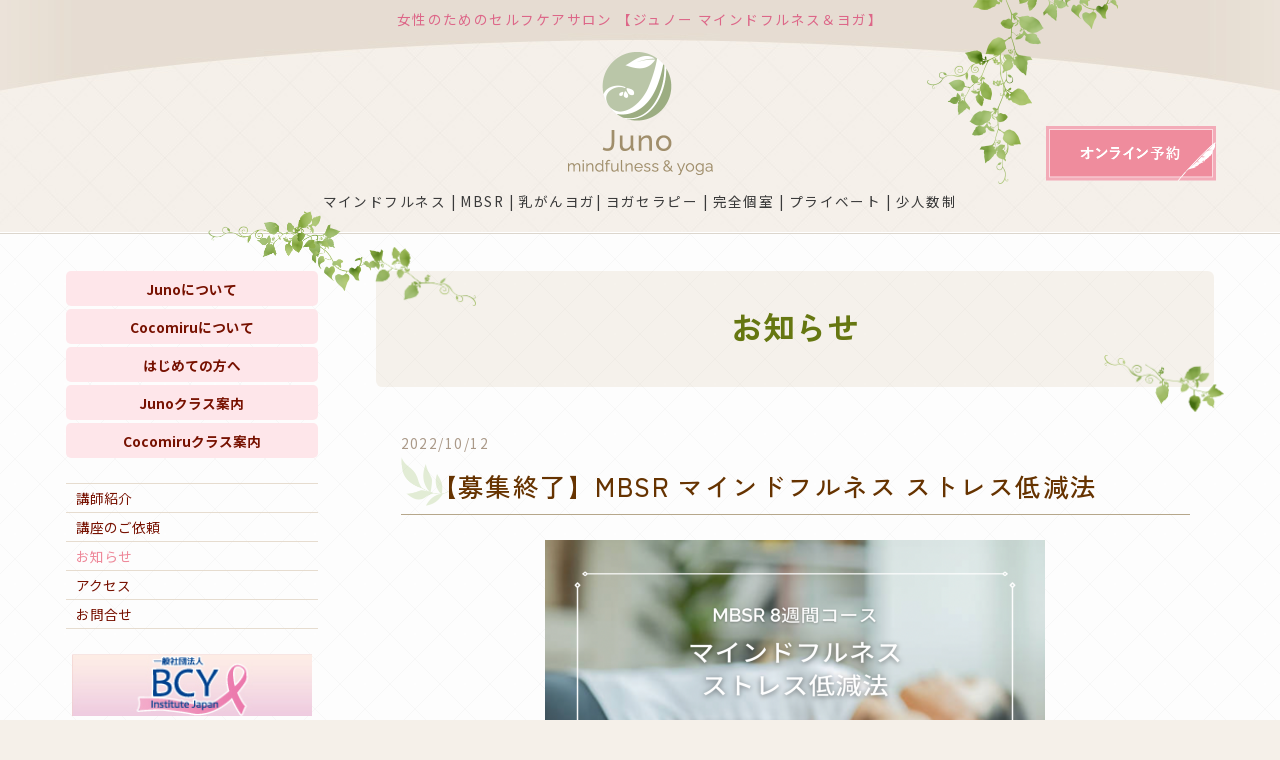

--- FILE ---
content_type: text/html; charset=utf-8
request_url: https://juno-salon.com/info/4800281
body_size: 4430
content:
<!DOCTYPE html>
<html lang="ja">
<head>
<!-- Pastel -->
<meta charset="utf-8">
<title>【募集終了】MBSR マインドフルネス ストレス低減法 - 女性のためのセルフケアサロン 【ジュノー マインドフルネス＆ヨガ】</title>
<meta name="viewport" content="width=device-width, initial-scale=1">
<meta name="description" content="こころを整える方法を学んで、自分と向き合ってみませんか？MBSRは8週間にわたるマインドフルネスの集中トレーニングです。人生の中で避けられない様々なストレスに対す...">
<meta property="og:type" content="website">
<meta property="og:url" content="https://juno-salon.com/info/4800281">
<meta property="og:title" content="【募集終了】MBSR マインドフルネス ストレス低減法">
<meta property="og:image" content="https://cdn.goope.jp/2697/250303143929-67c5409156a62.jpg">
<meta property="og:site_name" content="女性のためのセルフケアサロン 【ジュノー マインドフルネス＆ヨガ】">
<meta property="og:description" content="こころを整える方法を学んで、自分と向き合ってみませんか？MBSRは8週間にわたるマインドフルネスの集中トレーニングです。人生の中で避けられない様々なストレスに対す...">
<meta name="twitter:card" content="summary">
<link rel="shortcut icon" href="//cdn.goope.jp/2697/250425101011-680ae0f325e9f.ico" />
<link rel="apple-touch-icon" href="https://cdn.goope.jp/2697/250419165321-68035671677a3.png" sizes="180x180">
<link rel="icon" type="image/png" href="https://cdn.goope.jp/2697/250419165321-680356711351c.png" sizes="192x192">
<link rel="alternate" type="application/rss+xml" title="女性のためのセルフケアサロン 【ジュノー マインドフルネス＆ヨガ】 / RSS" href="/feed.rss">
<link rel="stylesheet" href="/css/theme_scene/colorbox.css">
<link rel="stylesheet" href="/style.css?911944-1766403824">
<link rel="stylesheet" href="/css/font-awesome/css/font-awesome.min.css">
<link rel="stylesheet" href="/assets/slick/slick.css">
<script src="/assets/jquery/jquery-1.9.1.min.js"></script>
</head>

<body id="info">
<div class="totop">
<i class="button fa fa-angle-up"></i>
</div>

<div id="container">

<!-- #header -->
<div id="header" class="cd-header">
<div class="inner">

<div id="button_navi">
<div class="navi_trigger cd-primary-nav-trigger">
<img class="menu_btn" src="/img/theme_pastel/menu_btn.png" alt="menu">
<img class="menu_close_btn" src="/img/theme_pastel/menu_close_btn.png" alt="close">
</div>
</div>

<div class="site_title smp">女性のためのセルフケアサロン<br>【ジュノー マインドフルネス＆ヨガ】</div>

</div>
<!-- /.inner -->

<div class="green_upper smp"><img src="https://cdn.goope.jp/2697/170522174027-5922a3fb6ca8a.png" alt="green" width="85" height="186"></div>

<div class="navi mobile"></div>

</div>
<!-- /#header -->

<div id="header_site" class="cf">

<div class="inner">

<div class="site_title pc">女性のためのセルフケアサロン 【ジュノー マインドフルネス＆ヨガ】</div>
<div class="element logo">
<a href="https://juno-salon.com/"><img src='//cdn.goope.jp/2697/250425105416pybz.png' alt='女性のためのセルフケアサロン 【ジュノー マインドフルネス＆ヨガ】' /></a>
</div>

<div class="site_description">マインドフルネス | MBSR | 乳がんヨガ| ヨガセラピー | 完全個室 | プライベート | 少人数制</div>

<div class="btn_online"><a href="https://juno-reserve.square.site" target="_blank"><img src="https://cdn.goope.jp/2697/170522173955-5922a3dbd9abb.png" alt="オンライン予約" width="170" height="55"></a></div>

<div class="green_upper pc"><img src="https://cdn.goope.jp/2697/170522190531-5922b7eb2f709.png" alt="green" width="194" height="186"></div>

</div>
</div><!-- //#header_site -->

<div id="content" class="cf">
<div class="inner cf">
<div class="green"><img src="https://cdn.goope.jp/2697/170522174015-5922a3ef44ddf.png" alt="green" width="163" height="80"></div>

<!-- ========= CONTENT ========= -->

<div id="main">


<h1 class="page_title">
お知らせ
</h1>






















<ul class="sub_navi">
<li><a href='/info/2026-01'>2026-01（1）</a></li>
<li><a href='/info/2025-12'>2025-12（2）</a></li>
<li><a href='/info/2025-10'>2025-10（1）</a></li>
<li><a href='/info/2025-01'>2025-01（1）</a></li>
<li><a href='/info/2024-12'>2024-12（1）</a></li>
<li><a href='/info/2024-11'>2024-11（1）</a></li>
<li><a href='/info/2024-10'>2024-10（3）</a></li>
<li><a href='/info/2024-09'>2024-09（1）</a></li>
<li><a href='/info/2024-08'>2024-08（1）</a></li>
<li><a href='/info/2024-07'>2024-07（1）</a></li>
<li><a href='/info/2024-06'>2024-06（2）</a></li>
<li><a href='/info/2024-05'>2024-05（2）</a></li>
<li><a href='/info/2024-04'>2024-04（1）</a></li>
<li><a href='/info/2024-03'>2024-03（2）</a></li>
<li><a href='/info/2024-02'>2024-02（1）</a></li>
<li><a href='/info/2024-01'>2024-01（1）</a></li>
<li><a href='/info/2023-11'>2023-11（2）</a></li>
<li><a href='/info/2023-10'>2023-10（4）</a></li>
<li><a href='/info/2023-07'>2023-07（2）</a></li>
<li><a href='/info/2022-10'>2022-10（2）</a></li>
<li><a href='/info/2022-09'>2022-09（1）</a></li>
<li><a href='/info/2022-02'>2022-02（1）</a></li>
<li><a href='/info/2021-09'>2021-09（1）</a></li>
<li><a href='/info/2021-06'>2021-06（1）</a></li>
<li><a href='/info/2021-05'>2021-05（1）</a></li>
<li><a href='/info/2021-04'>2021-04（1）</a></li>
<li><a href='/info/2021-03'>2021-03（1）</a></li>
<li><a href='/info/2020-12'>2020-12（1）</a></li>
<li><a href='/info/2020-10'>2020-10（1）</a></li>
<li><a href='/info/2020-05'>2020-05（2）</a></li>
<li><a href='/info/2020-04'>2020-04（2）</a></li>
<li><a href='/info/2020-03'>2020-03（1）</a></li>
<li><a href='/info/2019-12'>2019-12（1）</a></li>
<li><a href='/info/2019-09'>2019-09（1）</a></li>
<li><a href='/info/2019-05'>2019-05（1）</a></li>
<li><a href='/info/2019-04'>2019-04（1）</a></li>
<li><a href='/info/2019-03'>2019-03（1）</a></li>
<li><a href='/info/2018-09'>2018-09（1）</a></li>
<li><a href='/info/2018-05'>2018-05（1）</a></li>
<li><a href='/info/2017-12'>2017-12（1）</a></li>
<li><a href='/info/2017-09'>2017-09（1）</a></li>
<li><a href='/info/2017-08'>2017-08（2）</a></li>
<li><a href='/info/2017-07'>2017-07（2）</a></li>
<li><a href='/info/2016-12'>2016-12（2）</a></li>
<li><a href='/info/2016-10'>2016-10（1）</a></li>
<li><a href='/info/2016-06'>2016-06（1）</a></li>
<li><a href='/info/2016-02'>2016-02（2）</a></li>
<li><a href='/info/2016-01'>2016-01（1）</a></li>
<li><a href='/info/2015-12'>2015-12（3）</a></li>
<li><a href='/info/2015-10'>2015-10（1）</a></li>
<li><a href='/info/2015-09'>2015-09（1）</a></li>
<li><a href='/info/2015-06'>2015-06（1）</a></li>
<li><a href='/info/2015-02'>2015-02（1）</a></li>
<li><a href='/info/2015-01'>2015-01（2）</a></li>
<li><a href='/info/2014-11'>2014-11（1）</a></li>
<li><a href='/info/2014-05'>2014-05（1）</a></li>
<li><a href='/info/2014-04'>2014-04（2）</a></li>
<li><a href='/info/2014-03'>2014-03（1）</a></li>
<li><a href='/info/2014-02'>2014-02（3）</a></li>
<li><a href='/info/2014-01'>2014-01（1）</a></li>
<li><a href='/info/2013-11'>2013-11（1）</a></li>
<li><a href='/info/2013-09'>2013-09（1）</a></li>
<li><a href='/info/2013-08'>2013-08（3）</a></li>
<li><a href='/info/2013-07'>2013-07（3）</a></li>
<li><a href='/info/2013-05'>2013-05（1）</a></li>
<li><a href='/info/2013-04'>2013-04（1）</a></li>
<li><a href='/info/2013-03'>2013-03（4）</a></li>
<li><a href='/info/2013-02'>2013-02（3）</a></li>
<li><a href='/info/2013-01'>2013-01（2）</a></li>
<li><a href='/info/2012-12'>2012-12（4）</a></li>
<li><a href='/info/2012-11'>2012-11（5）</a></li>
<li><a href='/info/2012-10'>2012-10（4）</a></li>
<li><a href='/info/2012-09'>2012-09（4）</a></li>
<li><a href='/info/2012-07'>2012-07（1）</a></li>
<li><a href='/info/2012-06'>2012-06（2）</a></li>
<li><a href='/info/2012-05'>2012-05（1）</a></li>
<li><a href='/info/2012-03'>2012-03（1）</a></li>
<li><a href='/info/2012-02'>2012-02（2）</a></li>
<li><a href='/info/2012-01'>2012-01（4）</a></li>
<li><a href='/info/2011-12'>2011-12（3）</a></li>
<li><a href='/info/2011-11'>2011-11（5）</a></li>
<li><a href='/info/2011-10'>2011-10（4）</a></li>
<li><a href='/info/2011-09'>2011-09（8）</a></li>
<li><a href='/info/2011-08'>2011-08（7）</a></li>
<li><a href='/info/2011-07'>2011-07（6）</a></li>
<li><a href='/info/2011-06'>2011-06（4）</a></li>
<li><a href='/info/2011-05'>2011-05（8）</a></li>
<li><a href='/info/2011-04'>2011-04（6）</a></li>
<li><a href='/info/2011-03'>2011-03（8）</a></li>
<li><a href='/info/2011-02'>2011-02（1）</a></li>
<li><a href='/info/2011-01'>2011-01（5）</a></li>
<li><a href='/info/2010-12'>2010-12（12）</a></li>
<li><a href='/info/2010-11'>2010-11（7）</a></li>
<li><a href='/info/2010-10'>2010-10（7）</a></li>
<li><a href='/info/2010-09'>2010-09（4）</a></li>
<li><a href='/info/2010-08'>2010-08（5）</a></li>
<li><a href='/info/2010-07'>2010-07（6）</a></li>
<li><a href='/info/2010-06'>2010-06（4）</a></li>
</ul>














<!-- =====================

	Page:Infomation
	
======================== -->
<section class="information">
<div class="inner">

<!-- .autopagerize_page_element -->
<div class="autopagerize_page_element">


<!-- .article -->
<div class="article">

<div class="body">

<div class="date">2022/10/12</div>

<h2>
<a href="/info/4800281">【募集終了】MBSR マインドフルネス ストレス低減法</a>
</h2>

<div class="photo">
<a href='//cdn.goope.jp/2697/221012014246-63459d06b1ea6.png' class='thickbox'><img src='//cdn.goope.jp/2697/221012014246-63459d06b1ea6_l.png' alt='【参加者募集中】マインドフルネス'/></a>
</div>

<div class="wysiwyg">
<p style="text-align: left;">こころを整える方法を学んで、自分と向き合ってみませんか？</p>
<p style="text-align: left;">&nbsp;</p>
<p class="aligncenter" style="margin: 0px; padding: 0px; word-wrap: break-word; box-sizing: border-box; list-style: none; word-break: normal; caret-color: #3a3a3a; color: #3a3a3a; font-family: 'ヒラギノ角ゴ Pro W3', 'Hiragino Kaku Gothic Pro', メイリオ, Meiryo, Osaka, 'ＭＳ Ｐゴシック', 'MS PGothic', sans-serif; font-size: 14px; letter-spacing: 1px; text-align: left;"><span style="margin: 0px; padding: 0px; word-wrap: break-word; box-sizing: border-box; list-style: none; color: #000000;"><span color="#960a29" style="margin: 0px; padding: 0px; word-wrap: break-word; box-sizing: border-box; list-style: none; color: #960a29;"><span style="margin: 0px; padding: 0px; word-wrap: break-word; box-sizing: border-box; list-style: none; caret-color: #960a29;">MBSRは8週間にわたる</span></span></span></p>
<p class="aligncenter" style="margin: 0px; padding: 0px; word-wrap: break-word; box-sizing: border-box; list-style: none; word-break: normal; caret-color: #3a3a3a; color: #3a3a3a; font-family: 'ヒラギノ角ゴ Pro W3', 'Hiragino Kaku Gothic Pro', メイリオ, Meiryo, Osaka, 'ＭＳ Ｐゴシック', 'MS PGothic', sans-serif; font-size: 14px; letter-spacing: 1px; text-align: left;"><span style="margin: 0px; padding: 0px; word-wrap: break-word; box-sizing: border-box; list-style: none; color: #000000;"><span color="#960a29" style="margin: 0px; padding: 0px; word-wrap: break-word; box-sizing: border-box; list-style: none; color: #960a29;"><span style="margin: 0px; padding: 0px; word-wrap: break-word; box-sizing: border-box; list-style: none; caret-color: #960a29;">マインドフルネスの集中トレーニングです。</span></span></span></p>
<p class="aligncenter" style="margin: 0px; padding: 0px; word-wrap: break-word; box-sizing: border-box; list-style: none; word-break: normal; caret-color: #3a3a3a; color: #3a3a3a; font-family: 'ヒラギノ角ゴ Pro W3', 'Hiragino Kaku Gothic Pro', メイリオ, Meiryo, Osaka, 'ＭＳ Ｐゴシック', 'MS PGothic', sans-serif; font-size: 14px; letter-spacing: 1px; text-align: left;">&nbsp;</p>
<p class="aligncenter" style="margin: 0px; padding: 0px; word-wrap: break-word; box-sizing: border-box; list-style: none; word-break: normal; caret-color: #3a3a3a; color: #3a3a3a; font-family: 'ヒラギノ角ゴ Pro W3', 'Hiragino Kaku Gothic Pro', メイリオ, Meiryo, Osaka, 'ＭＳ Ｐゴシック', 'MS PGothic', sans-serif; font-size: 14px; letter-spacing: 1px; text-align: left;"><span color="#960a29" style="margin: 0px; padding: 0px; word-wrap: break-word; box-sizing: border-box; list-style: none; color: #960a29;"><span style="margin: 0px; padding: 0px; word-wrap: break-word; box-sizing: border-box; list-style: none; caret-color: #960a29;">人生の中で避けられない</span></span></p>
<p class="aligncenter" style="margin: 0px; padding: 0px; word-wrap: break-word; box-sizing: border-box; list-style: none; word-break: normal; caret-color: #3a3a3a; color: #3a3a3a; font-family: 'ヒラギノ角ゴ Pro W3', 'Hiragino Kaku Gothic Pro', メイリオ, Meiryo, Osaka, 'ＭＳ Ｐゴシック', 'MS PGothic', sans-serif; font-size: 14px; letter-spacing: 1px; text-align: left;"><span color="#960a29" style="margin: 0px; padding: 0px; word-wrap: break-word; box-sizing: border-box; list-style: none; color: #960a29;"><span style="margin: 0px; padding: 0px; word-wrap: break-word; box-sizing: border-box; list-style: none; caret-color: #960a29;">様々なストレスに対する向き合い方を学びます。</span></span></p>
<p class="aligncenter" style="margin: 0px; padding: 0px; word-wrap: break-word; box-sizing: border-box; list-style: none; word-break: normal; caret-color: #3a3a3a; color: #3a3a3a; font-family: 'ヒラギノ角ゴ Pro W3', 'Hiragino Kaku Gothic Pro', メイリオ, Meiryo, Osaka, 'ＭＳ Ｐゴシック', 'MS PGothic', sans-serif; font-size: 14px; letter-spacing: 1px; text-align: left;">&nbsp;</p>
<p class="aligncenter" style="margin: 0px; padding: 0px; word-wrap: break-word; box-sizing: border-box; list-style: none; word-break: normal; caret-color: #3a3a3a; color: #3a3a3a; font-family: 'ヒラギノ角ゴ Pro W3', 'Hiragino Kaku Gothic Pro', メイリオ, Meiryo, Osaka, 'ＭＳ Ｐゴシック', 'MS PGothic', sans-serif; font-size: 14px; letter-spacing: 1px; text-align: left;">&nbsp;</p>
<p class="aligncenter" style="margin: 0px; padding: 0px; word-wrap: break-word; box-sizing: border-box; list-style: none; word-break: normal; caret-color: #3a3a3a; color: #3a3a3a; font-family: 'ヒラギノ角ゴ Pro W3', 'Hiragino Kaku Gothic Pro', メイリオ, Meiryo, Osaka, 'ＭＳ Ｐゴシック', 'MS PGothic', sans-serif; font-size: 14px; letter-spacing: 1px; text-align: left;"><span style="margin: 0px; padding: 0px; word-wrap: break-word; box-sizing: border-box; list-style: none; color: #000080;"><strong><span color="#960a29" style="margin: 0px; padding: 0px; word-wrap: break-word; box-sizing: border-box; list-style: none;"><span style="margin: 0px; padding: 0px; word-wrap: break-word; box-sizing: border-box; list-style: none; caret-color: #960a29;">〜こんな方におすすめ〜</span></span></strong></span>&nbsp;</p>
<p class="aligncenter" style="margin: 0px; padding: 0px; word-wrap: break-word; box-sizing: border-box; list-style: none; word-break: normal; caret-color: #3a3a3a; color: #3a3a3a; font-family: 'ヒラギノ角ゴ Pro W3', 'Hiragino Kaku Gothic Pro', メイリオ, Meiryo, Osaka, 'ＭＳ Ｐゴシック', 'MS PGothic', sans-serif; font-size: 14px; letter-spacing: 1px; text-align: left;">&nbsp;</p>
<p class="aligncenter" style="margin: 0px; padding: 0px; word-wrap: break-word; box-sizing: border-box; list-style: none; word-break: normal; caret-color: #3a3a3a; color: #3a3a3a; font-family: 'ヒラギノ角ゴ Pro W3', 'Hiragino Kaku Gothic Pro', メイリオ, Meiryo, Osaka, 'ＭＳ Ｐゴシック', 'MS PGothic', sans-serif; font-size: 14px; letter-spacing: 1px; text-align: left;"><span color="#960a29" style="margin: 0px; padding: 0px; word-wrap: break-word; box-sizing: border-box; list-style: none; color: #000080;"><span style="margin: 0px; padding: 0px; word-wrap: break-word; box-sizing: border-box; list-style: none; caret-color: #960a29;">□マインドフルネスに興味がある</span></span></p>
<p class="aligncenter" style="margin: 0px; padding: 0px; word-wrap: break-word; box-sizing: border-box; list-style: none; word-break: normal; caret-color: #3a3a3a; color: #3a3a3a; font-family: 'ヒラギノ角ゴ Pro W3', 'Hiragino Kaku Gothic Pro', メイリオ, Meiryo, Osaka, 'ＭＳ Ｐゴシック', 'MS PGothic', sans-serif; font-size: 14px; letter-spacing: 1px; text-align: left;">&nbsp;</p>
<p class="aligncenter" style="margin: 0px; padding: 0px; word-wrap: break-word; box-sizing: border-box; list-style: none; word-break: normal; caret-color: #3a3a3a; color: #3a3a3a; font-family: 'ヒラギノ角ゴ Pro W3', 'Hiragino Kaku Gothic Pro', メイリオ, Meiryo, Osaka, 'ＭＳ Ｐゴシック', 'MS PGothic', sans-serif; font-size: 14px; letter-spacing: 1px; text-align: left;"><span color="#960a29" style="margin: 0px; padding: 0px; word-wrap: break-word; box-sizing: border-box; list-style: none; color: #000080;"><span style="margin: 0px; padding: 0px; word-wrap: break-word; box-sizing: border-box; list-style: none; caret-color: #960a29;">□感情の取り扱い上手になりたい</span></span></p>
<p class="aligncenter" style="margin: 0px; padding: 0px; word-wrap: break-word; box-sizing: border-box; list-style: none; word-break: normal; caret-color: #3a3a3a; color: #3a3a3a; font-family: 'ヒラギノ角ゴ Pro W3', 'Hiragino Kaku Gothic Pro', メイリオ, Meiryo, Osaka, 'ＭＳ Ｐゴシック', 'MS PGothic', sans-serif; font-size: 14px; letter-spacing: 1px; text-align: left;">&nbsp;</p>
<p class="aligncenter" style="margin: 0px; padding: 0px; word-wrap: break-word; box-sizing: border-box; list-style: none; word-break: normal; caret-color: #3a3a3a; color: #3a3a3a; font-family: 'ヒラギノ角ゴ Pro W3', 'Hiragino Kaku Gothic Pro', メイリオ, Meiryo, Osaka, 'ＭＳ Ｐゴシック', 'MS PGothic', sans-serif; font-size: 14px; letter-spacing: 1px; text-align: left;"><span color="#960a29" style="margin: 0px; padding: 0px; word-wrap: break-word; box-sizing: border-box; list-style: none; color: #000080;"><span style="margin: 0px; padding: 0px; word-wrap: break-word; box-sizing: border-box; list-style: none; caret-color: #960a29;">□ストレスに強くなりたい</span></span></p>
<p class="aligncenter" style="margin: 0px; padding: 0px; word-wrap: break-word; box-sizing: border-box; list-style: none; word-break: normal; caret-color: #3a3a3a; color: #3a3a3a; font-family: 'ヒラギノ角ゴ Pro W3', 'Hiragino Kaku Gothic Pro', メイリオ, Meiryo, Osaka, 'ＭＳ Ｐゴシック', 'MS PGothic', sans-serif; font-size: 14px; letter-spacing: 1px; text-align: left;">&nbsp;</p>
<p class="aligncenter" style="margin: 0px; padding: 0px; word-wrap: break-word; box-sizing: border-box; list-style: none; word-break: normal; caret-color: #3a3a3a; color: #3a3a3a; font-family: 'ヒラギノ角ゴ Pro W3', 'Hiragino Kaku Gothic Pro', メイリオ, Meiryo, Osaka, 'ＭＳ Ｐゴシック', 'MS PGothic', sans-serif; font-size: 14px; letter-spacing: 1px; text-align: left;"><span color="#960a29" style="margin: 0px; padding: 0px; word-wrap: break-word; box-sizing: border-box; list-style: none; color: #000080;"><span style="margin: 0px; padding: 0px; word-wrap: break-word; box-sizing: border-box; list-style: none; caret-color: #960a29;">□自分への理解を深めたい</span></span></p>
<p class="aligncenter" style="margin: 0px; padding: 0px; word-wrap: break-word; box-sizing: border-box; list-style: none; word-break: normal; caret-color: #3a3a3a; color: #3a3a3a; font-family: 'ヒラギノ角ゴ Pro W3', 'Hiragino Kaku Gothic Pro', メイリオ, Meiryo, Osaka, 'ＭＳ Ｐゴシック', 'MS PGothic', sans-serif; font-size: 14px; letter-spacing: 1px; text-align: left;">&nbsp;</p>
<p class="aligncenter" style="margin: 0px; padding: 0px; word-wrap: break-word; box-sizing: border-box; list-style: none; word-break: normal; caret-color: #3a3a3a; color: #3a3a3a; font-family: 'ヒラギノ角ゴ Pro W3', 'Hiragino Kaku Gothic Pro', メイリオ, Meiryo, Osaka, 'ＭＳ Ｐゴシック', 'MS PGothic', sans-serif; font-size: 14px; letter-spacing: 1px; text-align: left;"><span color="#960a29" style="margin: 0px; padding: 0px; word-wrap: break-word; box-sizing: border-box; list-style: none; color: #000080;"><span style="margin: 0px; padding: 0px; word-wrap: break-word; box-sizing: border-box; list-style: none; caret-color: #960a29;"><span color="#960a29" style="margin: 0px; padding: 0px; word-wrap: break-word; box-sizing: border-box; list-style: none; text-align: center;"><span style="margin: 0px; padding: 0px; word-wrap: break-word; box-sizing: border-box; list-style: none;">□集中力を高めたい</span></span><span style="caret-color: #3a3a3a; color: #3a3a3a; text-align: center; background-color: #f5f0e9;">&nbsp;</span></span></span></p>
<p class="aligncenter" style="margin: 0px; padding: 0px; word-wrap: break-word; box-sizing: border-box; list-style: none; word-break: normal; caret-color: #3a3a3a; color: #3a3a3a; font-family: 'ヒラギノ角ゴ Pro W3', 'Hiragino Kaku Gothic Pro', メイリオ, Meiryo, Osaka, 'ＭＳ Ｐゴシック', 'MS PGothic', sans-serif; font-size: 14px; letter-spacing: 1px; text-align: left;">&nbsp;</p>
<p class="aligncenter" style="margin: 0px; padding: 0px; word-wrap: break-word; box-sizing: border-box; list-style: none; word-break: normal; font-family: 'ヒラギノ角ゴ Pro W3', 'Hiragino Kaku Gothic Pro', メイリオ, Meiryo, Osaka, 'ＭＳ Ｐゴシック', 'MS PGothic', sans-serif; font-size: 14px; letter-spacing: 1px; text-align: left;">&nbsp;</p>
<p class="aligncenter" style="margin: 0px; padding: 0px; word-wrap: break-word; box-sizing: border-box; list-style: none; word-break: normal; caret-color: #3a3a3a; color: #3a3a3a; font-family: 'ヒラギノ角ゴ Pro W3', 'Hiragino Kaku Gothic Pro', メイリオ, Meiryo, Osaka, 'ＭＳ Ｐゴシック', 'MS PGothic', sans-serif; font-size: 14px; letter-spacing: 1px; text-align: left;">詳細は画像をクリック！！</p>
<p class="aligncenter" style="margin: 0px; padding: 0px; word-wrap: break-word; box-sizing: border-box; list-style: none; word-break: normal; caret-color: #3a3a3a; color: #3a3a3a; font-family: 'ヒラギノ角ゴ Pro W3', 'Hiragino Kaku Gothic Pro', メイリオ, Meiryo, Osaka, 'ＭＳ Ｐゴシック', 'MS PGothic', sans-serif; font-size: 14px; letter-spacing: 1px; text-align: left;">&darr;</p>
<p><span style="caret-color: #3a3a3a; color: #3a3a3a; font-family: 'ヒラギノ角ゴ Pro W3', 'Hiragino Kaku Gothic Pro', メイリオ, Meiryo, Osaka, 'ＭＳ Ｐゴシック', 'MS PGothic', sans-serif; font-size: 14px; letter-spacing: 1px;">&nbsp;</span><a href="https://juno-salon.com/free/mbsr"><img src="https://cdn.goope.jp/2697/221012013452-63459b2cc7b9f_l.png" alt="2.png" /></a></p>
<p>&nbsp;</p>
<p>&nbsp;</p>
<p>&nbsp;</p>
<p style="margin: 0px; padding: 0px; word-wrap: break-word; box-sizing: border-box; list-style: none; word-break: normal; caret-color: #3a3a3a; color: #3a3a3a; font-family: 'ヒラギノ角ゴ Pro W3', 'Hiragino Kaku Gothic Pro', メイリオ, Meiryo, Osaka, 'ＭＳ Ｐゴシック', 'MS PGothic', sans-serif; font-size: 14px; letter-spacing: 1px;">&nbsp;</p>
</div>
</div>

</div>
<!-- /.article -->


</div>
<!-- /.autopagerize_page_element -->

</div>
<!-- /.inner -->
</section>






























<ul class="info_footer_sub_navi">

<li>

</li>

<li>

</li>

<li>

</li>

<li>

</li>

<li>

</li>

<li>

</li>

<li>

</li>

<li>

</li>

<li>

</li>

<li>
<ul class="sub_navi">
<li><a href='/info/2026-01'>2026-01（1）</a></li>
<li><a href='/info/2025-12'>2025-12（2）</a></li>
<li><a href='/info/2025-10'>2025-10（1）</a></li>
<li><a href='/info/2025-01'>2025-01（1）</a></li>
<li><a href='/info/2024-12'>2024-12（1）</a></li>
<li><a href='/info/2024-11'>2024-11（1）</a></li>
<li><a href='/info/2024-10'>2024-10（3）</a></li>
<li><a href='/info/2024-09'>2024-09（1）</a></li>
<li><a href='/info/2024-08'>2024-08（1）</a></li>
<li><a href='/info/2024-07'>2024-07（1）</a></li>
<li><a href='/info/2024-06'>2024-06（2）</a></li>
<li><a href='/info/2024-05'>2024-05（2）</a></li>
<li><a href='/info/2024-04'>2024-04（1）</a></li>
<li><a href='/info/2024-03'>2024-03（2）</a></li>
<li><a href='/info/2024-02'>2024-02（1）</a></li>
<li><a href='/info/2024-01'>2024-01（1）</a></li>
<li><a href='/info/2023-11'>2023-11（2）</a></li>
<li><a href='/info/2023-10'>2023-10（4）</a></li>
<li><a href='/info/2023-07'>2023-07（2）</a></li>
<li><a href='/info/2022-10'>2022-10（2）</a></li>
<li><a href='/info/2022-09'>2022-09（1）</a></li>
<li><a href='/info/2022-02'>2022-02（1）</a></li>
<li><a href='/info/2021-09'>2021-09（1）</a></li>
<li><a href='/info/2021-06'>2021-06（1）</a></li>
<li><a href='/info/2021-05'>2021-05（1）</a></li>
<li><a href='/info/2021-04'>2021-04（1）</a></li>
<li><a href='/info/2021-03'>2021-03（1）</a></li>
<li><a href='/info/2020-12'>2020-12（1）</a></li>
<li><a href='/info/2020-10'>2020-10（1）</a></li>
<li><a href='/info/2020-05'>2020-05（2）</a></li>
<li><a href='/info/2020-04'>2020-04（2）</a></li>
<li><a href='/info/2020-03'>2020-03（1）</a></li>
<li><a href='/info/2019-12'>2019-12（1）</a></li>
<li><a href='/info/2019-09'>2019-09（1）</a></li>
<li><a href='/info/2019-05'>2019-05（1）</a></li>
<li><a href='/info/2019-04'>2019-04（1）</a></li>
<li><a href='/info/2019-03'>2019-03（1）</a></li>
<li><a href='/info/2018-09'>2018-09（1）</a></li>
<li><a href='/info/2018-05'>2018-05（1）</a></li>
<li><a href='/info/2017-12'>2017-12（1）</a></li>
<li><a href='/info/2017-09'>2017-09（1）</a></li>
<li><a href='/info/2017-08'>2017-08（2）</a></li>
<li><a href='/info/2017-07'>2017-07（2）</a></li>
<li><a href='/info/2016-12'>2016-12（2）</a></li>
<li><a href='/info/2016-10'>2016-10（1）</a></li>
<li><a href='/info/2016-06'>2016-06（1）</a></li>
<li><a href='/info/2016-02'>2016-02（2）</a></li>
<li><a href='/info/2016-01'>2016-01（1）</a></li>
<li><a href='/info/2015-12'>2015-12（3）</a></li>
<li><a href='/info/2015-10'>2015-10（1）</a></li>
<li><a href='/info/2015-09'>2015-09（1）</a></li>
<li><a href='/info/2015-06'>2015-06（1）</a></li>
<li><a href='/info/2015-02'>2015-02（1）</a></li>
<li><a href='/info/2015-01'>2015-01（2）</a></li>
<li><a href='/info/2014-11'>2014-11（1）</a></li>
<li><a href='/info/2014-05'>2014-05（1）</a></li>
<li><a href='/info/2014-04'>2014-04（2）</a></li>
<li><a href='/info/2014-03'>2014-03（1）</a></li>
<li><a href='/info/2014-02'>2014-02（3）</a></li>
<li><a href='/info/2014-01'>2014-01（1）</a></li>
<li><a href='/info/2013-11'>2013-11（1）</a></li>
<li><a href='/info/2013-09'>2013-09（1）</a></li>
<li><a href='/info/2013-08'>2013-08（3）</a></li>
<li><a href='/info/2013-07'>2013-07（3）</a></li>
<li><a href='/info/2013-05'>2013-05（1）</a></li>
<li><a href='/info/2013-04'>2013-04（1）</a></li>
<li><a href='/info/2013-03'>2013-03（4）</a></li>
<li><a href='/info/2013-02'>2013-02（3）</a></li>
<li><a href='/info/2013-01'>2013-01（2）</a></li>
<li><a href='/info/2012-12'>2012-12（4）</a></li>
<li><a href='/info/2012-11'>2012-11（5）</a></li>
<li><a href='/info/2012-10'>2012-10（4）</a></li>
<li><a href='/info/2012-09'>2012-09（4）</a></li>
<li><a href='/info/2012-07'>2012-07（1）</a></li>
<li><a href='/info/2012-06'>2012-06（2）</a></li>
<li><a href='/info/2012-05'>2012-05（1）</a></li>
<li><a href='/info/2012-03'>2012-03（1）</a></li>
<li><a href='/info/2012-02'>2012-02（2）</a></li>
<li><a href='/info/2012-01'>2012-01（4）</a></li>
<li><a href='/info/2011-12'>2011-12（3）</a></li>
<li><a href='/info/2011-11'>2011-11（5）</a></li>
<li><a href='/info/2011-10'>2011-10（4）</a></li>
<li><a href='/info/2011-09'>2011-09（8）</a></li>
<li><a href='/info/2011-08'>2011-08（7）</a></li>
<li><a href='/info/2011-07'>2011-07（6）</a></li>
<li><a href='/info/2011-06'>2011-06（4）</a></li>
<li><a href='/info/2011-05'>2011-05（8）</a></li>
<li><a href='/info/2011-04'>2011-04（6）</a></li>
<li><a href='/info/2011-03'>2011-03（8）</a></li>
<li><a href='/info/2011-02'>2011-02（1）</a></li>
<li><a href='/info/2011-01'>2011-01（5）</a></li>
<li><a href='/info/2010-12'>2010-12（12）</a></li>
<li><a href='/info/2010-11'>2010-11（7）</a></li>
<li><a href='/info/2010-10'>2010-10（7）</a></li>
<li><a href='/info/2010-09'>2010-09（4）</a></li>
<li><a href='/info/2010-08'>2010-08（5）</a></li>
<li><a href='/info/2010-07'>2010-07（6）</a></li>
<li><a href='/info/2010-06'>2010-06（4）</a></li>
</ul>

</li>

<li>

</li>

<li>

</li>

<li>

</li>

</ul>

</div><!-- //#main -->

<div id="side">

<div class="element navi pc">
<div class="navi_list">

<ul class="navi_menu">
<li><a href="https://juno-salon.com/free/juno" class="navi_juno">Junoについて</a></li>
<li><a href="https://juno-salon.com/free/cocomiru" class="navi_cocomiru">Cocomiruについて</a></li>
<li><a href="https://juno-salon.com/free/first-time" class="navi_guide">はじめての方へ</a></li>
<li><a href="https://juno-salon.com/free/juno-classes" class="navi_juno_class">Junoクラス案内</a></li>
<li><a href="https://juno-salon.com/free/cocomiru-classes" class="navi_cocomiru_class">Cocomiruクラス案内</a></li>
</ul>

<ul class="navi_submenu">
<li><a href="https://juno-salon.com/free/profile" class="navi_profile">講師紹介</a></li>
<li><a href="https://juno-salon.com/free/workshop" class="navi_workshop">講座のご依頼</a></li>
<li><a href="https://juno-salon.com/info" class="navi_info">お知らせ</a></li>
<li><a href="https://juno-salon.com/about" class="navi_about">アクセス</a></li>
<li><a href="https://juno-salon.com/contact" class="navi_contact">お問合せ</a></li>
</ul>
</div>
</div>

<div class="gadgets">
<div class="inner">
</div>
</div>

<div class="social">
<div class="inner">
<div id="navi_parts">
<div class="navi_parts_detail">
<a href="https://breastcancer-yoga.org" target="_blank"><img src="//cdn.goope.jp/2697/240313144843-65f13e3b62524.jpg" alt="BCYバナー" /></a>
</div>
<div class="navi_parts_detail">
<a href="http://yoga-medical.org/" target="_blank"><img src="//cdn.goope.jp/2697/170725164408-5976f6c812384.gif" alt="日本ヨガメディカル協会" /></a>
</div>
</div>
<div id="social_widgets">
<div id="widget_line_share" class="social_widget">
<div class="line-it-button" data-lang="ja" data-type="share-a" data-ver="3" data-url="https://juno-salon.com" data-color="default" data-size="small" style="display: none;"></div>
<script src="https://www.line-website.com/social-plugins/js/thirdparty/loader.min.js" async="async" defer="defer"></script>
</div>

</div>
 
</div>
</div>

<div class="side_info">
<p><a href="https://juno-salon.com/"><img src="https://cdn.goope.jp/2697/240120192426-65ab9f5a58c51.png" alt="ジュノー マインドフルネス＆ヨガ" width="300" height="24"></a></p>

<p>JR・東西線「中野駅」から徒歩３分<br>
→<a href="https://juno-salon.com/about">アクセスマップはこちら</a></p>

<p>[営業時間]<br>
月～金・日／10:00～20:00<br>
土／休日<br>
講師活動、ボランティア活動などのため、不定休有り</p>

<div class="element shop_tel" data-shoptel="03-3387-1009">
<a href="tel:03-3387-1009"><i class="fa fa-phone" aria-hidden="true"></i>03-3387-1009</a>
</div>

<div class="btn"><a href="https://juno-salon.com/contact"><i class="fa fa-envelope" aria-hidden="true"></i>&nbsp;お問合せ</a></div>
</div><!-- //side info -->

</div><!-- //#side -->

<!-- ========= //CONTENT ========= -->

</div>
</div>
<!-- /#content -->

<div id="footer">
<div class="inner">
<div class="pastel_copyright">
&copy;2010-2026 <a href="https://juno-salon.com">Juno mindfulness & yoga</a> | <a href="/feed.rss">RSS</a>
</div>
</div>
</div>

</div>
<!-- /#container -->

<script src="/assets/slick/slick.js"></script>
<script src="/assets/clipsquareimage/jquery.clipsquareimage.js"></script>
<script src="/assets/lineup/jquery-lineup.min.js"></script>
<script src="/assets/tile/tile.js"></script>
<script src="/assets/colorbox/jquery.colorbox-min.js"></script>
<script src="/js/tooltip.js"></script>
<script src="/js/theme_pastel/init.js?20200824"></script>
</body>
</html>

--- FILE ---
content_type: text/css; charset=utf-8
request_url: https://juno-salon.com/style.css?911944-1766403824
body_size: 13345
content:
@charset "utf-8";
@import url('https://fonts.googleapis.com/css2?family=Noto+Sans+JP:wght@400;500;600;700&family=Zen+Kaku+Gothic+New:wght@400;500;700&display=swap');

/* ---------------------------------

	Juno
	Goope Style（Pastel Base）
	breakpoint : 1000px / (900px) / 800px / 600px / 480px

	2025.10.06

	Powered by GMO pepabo
	Arranged by ShiShiDesign

--------------------------------- */
/* ---------------------------------
	root
--------------------------------- */
:root {
	--font-family-base: "Noto Sans JP", serif;
	--font-zen-kaku: "Zen Kaku Gothic New", serif;

	--font-size-base: 1.00rem;
	--font-size-s: 0.85rem;
	--font-size-l: 1.6rem;

	--base-color: #3a3a3a;
	--color-date: #aa9988;
	--pale-green: #9cad82;
	--dark-green: #667711;
	--cocomiru: #d895b3;
	--gold: #8f784a;
	--light-gold: #b6a78b;
	--coral: #ee8899;
	--pale-coral: #eea5b0;
	--brown: #664433;

	--bg_sub01: 175, 135, 80;
	--top-spacing: 70px;
	--top-spacing-pc: 20px;
}

/* ---------------------------------
 reset CSS
--------------------------------- */
* {
	box-sizing: border-box;
	border-collapse: collapse;
	word-wrap: normal;
	word-break: break-all;
}
/*html, body,*/
h1, h2, h3, h4, h5, h6,
p, div, span, iframe,
ul, ol,
dl, dt, dd {
	margin: 0;
	padding: 0;
	list-style: none;
	}
table {
	width: 100%;
	}
button {
	-webkit-appearance: none;
	-moz-appearance: none;
	appearance: none;
	border: 0;
}
a img {
	border: none;
	}
.hotspot {
	cursor: pointer;
	}
#tt {
	position: absolute;
	display: block;
	background: url(/img/tooltip/tt_left.gif) top left no-repeat;
	}
#tttop {
	display: block;
	height: 5px;
	margin-left: 5px;
	background: url(/img/tooltip/tt_top.gif) top right no-repeat;
	overflow: hidden;
	}
#ttcont {
	display: block;
	padding: 2px 12px 3px 7px;
	margin-left: 5px;
	background: #ccc;
	color: #333;
	font-size: 10px;
	line-height: 16px;
	}
#ttcont div.schedule_title {
	font-size: 13px;
	}
#ttcont div.schedule_body {
	font-size: 11px;
	}
#ttbot {
	display: block;
	height: 5px;
	margin-left: 5px;
	background: url(/img/tooltip/tt_bottom.gif) top right no-repeat;
	overflow: hidden;
	}

/* --------------------------------------
	link(default)
--------------------------------------- */
a {
	outline: none;
	}
a,
a img,
.btn,
.button {
	-webkit-transition: 0.5s ease-in-out;
	-moz-transition: 0.5s ease-in-out;
	-o-transition: 0.5s ease-in-out;
	transition: 0.5s ease-in-out !important;
	-webkit-backface-visibility: hidden;
	backface-visibility: hidden;
	}
a:link,
a:visited {
	text-decoration: none;
	color: #663300;
	}
a:hover,
a:active {
	text-decoration: underline;
	color: #663300;
	}
a:hover,
a img:hover,
.btn:hover,
.button:hover {
	opacity: 0.8;
	}

/* --------------------------------------
	clear
--------------------------------------- */
.clear {
	font-size: 0;
	line-height: 0;
	clear: both;
	}
/* For modern browsers */
.cf:before,
.cf:after{
	content:"";
	display: table;
	}
.cf:after{
	clear:both;
	}

/* --------------------------------------
	common
--------------------------------------- */
.fr { float: right; }
.fl { float: left; }
.alignleft { text-align:left; }
.aligncenter { text-align:center; }
.alignright { text-align:right; }

/* MARGIN-TOP */
.mt00 { margin-top:0px!important; }
.mt06 { margin-top:6px!important; }
.mt12 { margin-top:12px!important; }
.mt24 { margin-top:24px!important; }
.mt36 { margin-top:36px!important; }
.mt48 { margin-top:48px!important; }
.mt60 { margin-top:60px!important; }

/* MARGIN-BOTTOM */
.mb00 { margin-bottom:0!important; }
.mb06 { margin-bottom:6px!important; }
.mb10 { margin-bottom:10px!important; }
.mb12 { margin-bottom:12px!important; }
.mb15 { margin-bottom:15px!important; }
.mb24 { margin-bottom:24px!important; }
.mb36 { margin-bottom:36px!important; }

.btn_area {
	text-align: center;
}
.is-right {
	text-align: right;
}
.is-center {
	text-align: center;
}

/* ---------------------------------
	button
--------------------------------- */
.btn-square,
form input[type=submit] {
	display: inline-flex;
	align-items: center;
	justify-content: center;
	min-width: 180px;
	padding: 1.25em 1.5em 1.25em 1.5em;
	margin: 0.75em 0;
	border: 1px solid var(--pale-green);
	color: #fff;
	font-family: var(--font-family-base);
	font-size: 1.1rem;
	font-weight: 500;
	line-height: 1.2;
	cursor: pointer;
	position: relative;
	border-radius: 0.3em;
	background-color: var(--pale-green);
	transition: 0.3s;
	overflow: hidden;
	z-index: 0;
}
.btn-square:after,
form input[type=submit]:after {
	content: "";
	width: 7px;
	height: 7px;
	border-top: 2px solid #fff;
	border-right: 2px solid #fff;
	transform: rotate(45deg);
	margin-left: 0.5em;
}
.btn-square:before {
	content: "";
	position: absolute;
	top: 0;
	width: 100%;
	height: 100%;
	background-color: #fff;
	transform: translateX(-101%);
	transition: all .3s;
	z-index: -1;
}
.btn-square:hover {
	color: var(--pale-green);
	background: #fff;
	transition: all .3s ease-in-out;
}
.btn-square:hover:before {
	transform: translateX(0);
}
.btn-square:hover:after {
	border-top: 2px solid var(--pale-green);
	border-right: 2px solid var(--pale-green);
}
.btn-square.is-cocomiru {
	background-color: var(--cocomiru);
	border: 1px solid var(--cocomiru);
}
.btn-square.is-cocomiru:hover {
	color: var(--cocomiru);
}
.btn-square.is-cocomiru:hover:after {
	border-top: 2px solid var(--cocomiru);
	border-right: 2px solid var(--cocomiru);
}
.btn-square.is-warm {
	background-color: var(--pale-coral);
	border-color: var(--pale-coral);
}
.btn-square.is-warm:hover {
	color: var(--pale-coral);
}
.btn-square.is-warm:hover:after {
	border-top: 2px solid var(--pale-coral);
	border-right: 2px solid var(--pale-coral);
}

/* --------------------------------------
	 html / body / container
--------------------------------------- */
html {
	scroll-padding-top: var(--top-spacing-pc);
	scroll-behavior: smooth;
	font-size: 100%;
}
body {
	margin: 0;
	padding: 0;
	background-color: #f5f0e9;
	font-size: var(--font-size-base);
	line-height: 1.8;
	letter-spacing: 0.09em;
	color: var(--base-color);
	font-family: var(--font-family-base);
	font-weight: 400;
	font-style: normal;
	overflow-y: scroll;
	}
@media only screen and (max-width: 800px) {
	html {
		scroll-padding-top: var(--top-spacing);
	}
}
@media only screen and (max-width: 600px) {
	html {
		font-size: 95%;
	}
	body {
		overflow-x: hidden;
		letter-spacing: 0.05em;
	}
}

/* --------------------------------------
 ソーシャルアイコン　※今回使用せず
--------------------------------------- */
@font-face {
	font-family: 'icomoon';
	src: url('/css/social-icon-fonts/social-icon.eot?3koa62');
	src: url('/css/social-icon-fonts/social-icon.eot?3koa62#iefix') format('embedded-opentype'), url('/css/social-icon-fonts/social-icon.ttf?3koa62') format('truetype'), url('/css/social-icon-fonts/social-icon.woff?3koa62') format('woff'), url('/css/social-icon-fonts/social-icon.svg?3koa62#icomoon') format('svg');
	font-weight: normal;
	font-style: normal;
	}
[class^="icon-"],
[class*=" icon-"] {
	/* use !important to prevent issues with browser extensions that change fonts */
	font-family: 'icomoon' !important;
	speak: none;
	font-style: normal;
	font-weight: normal;
	font-variant: normal;
	text-transform: none;
	line-height: 1;
	/* Better Font Rendering =========== */
	-webkit-font-smoothing: antialiased;
	-moz-osx-font-smoothing: grayscale;
	}
.icon-instagram:before {
	content: "\e900";
	color: #a1a1a1;
	}
.icon-facebook:before {
	content: "\e901";
	color: #a1a1a1;
	}
.icon-twitter:before {
	content: "\e902";
	color: #a1a1a1;
	}

/* --------------------------------------
	 header, mobile-nav
--------------------------------------- */
#header {
	display: none;
	position: fixed;
	left: 0;
	top: 0;
	z-index: 1000;
	width: 100%;
	margin: 0 auto;
	padding: .9em 0 .7em;
	-webkit-transition: top .5s;
	transition: top .5s;
	background: #e6ddd1;
	}
#header .element {
	text-align: center;
	line-height: 1.2;
	}
#header > .inner {
	width: 100%;
	margin: 0 auto;
	position: relative;
	}
#header > .inner:after {
	content: '';
	display: block;
	clear: both;
	}
#header.open {
	position: fixed;
	}

#header_site {
	min-height: 225px;
	background: url(https://cdn.goope.jp/2697/170522173843-5922a393ea0c0.jpg) no-repeat center bottom;
	}
#header_site .inner {
	text-align: center;
	margin: 0 auto;
	padding: 0 2%;
	width: 96%;
	max-width: 1200px;
	position: relative;
	}
.site_title {
	font-size: var(--font-size-s);
	text-align: center;
	color: #dd6688;
	padding-top: 7px;
	height: 32px;
	}
.green_upper {
	position: absolute;
	right: 10%;
	top: 0;
	}
.logo {
	line-height: 0;
	text-align: center;
	padding: 20px 0 0;
	margin: 0 auto;
	height: 145px;
	}
.logo a {
	display: inline-block;
	}
.logo img {
	width: auto;
	height: 123px;
}
.site_description {
	font-size: var(--font-size-s);
	padding: 12px 0 0;
	margin: 0 auto 20px;
	text-align: center;
	}
.btn_online {
	position: absolute;
	right: 2%;
	top: 126px;
	line-height: 0;
	}
.btn_online a {
	display: block;
	}

.navi.mobile {
	height: 100%;
	position: fixed;
	overflow-y: hidden;
	display: none;
	left: 0;
	top: 0;
	width: 100%;
	padding: 4em 2em;
	background: #fff;
	}
.navi.mobile .navi_list {
	position: relative;
	width: 100%;
	list-style: none;
	margin: 0 auto;
	padding: 0;
	}

.navi.mobile ul.navi_menu {
	margin-bottom: 2em;
}
.navi.mobile .navi_list a {
	font-size: var(--font-size-base);
	padding: 0.75em;
	}
.navi.mobile ul.navi_submenu {
	display: grid;
	grid-auto-flow: row;
	grid-template-columns: repeat(2, auto);
	gap: 0 1em;
	border-top: 0;
	margin-bottom: 0;
}

.navi.mobile ul li.active {
	background: #fff;
	}
.navi.mobile ul li.active > a {
	background: transparent;
	cursor: default;
	}
#header #button_navi {
	display: none;
	position: absolute;
	width: 33px;
	height: 25px;
	left: 4%;
	top: 50%;
	transform: translateY(-50%);
	cursor: pointer;
	z-index: 2000;
	}
#header #button_navi .menu_close_btn {
	display: none;
	}
#header #button_navi img {
	width: 33px;
	}

@media only screen and (max-width: 800px) {
	#header {
		display: block;
	}
	#header #button_navi {
		display: block;
	}
	#header_site {
		padding-bottom: 20px;
		background: url(https://cdn.goope.jp/2697/170522173856-5922a3a0e2d42.jpg) repeat-x center bottom;
	}
	.site_title.pc {
		display: none;
	}
	.site_title.smp {
		display: block;
		height: auto;
		margin: 0 auto;
		padding: 0;
	}
	.site_title.smp br {
		display: none;
	}
	#header_site .inner {
		margin-top: 60px;
		padding: 0;
	}
	#top .site_description {
		width: 90%;
	}
	.btn_online {
		position: relative;
		right: inherit;
		top: inherit;
		margin: 0 auto;
	}
	.green_upper.smp {
		right: 0;
	}
	.green_upper.pc {
		display: none;
	}
}
@media only screen and (max-width: 600px) {
	#header {
		padding: .5em 0;
	}
	#header_site .inner {
		margin-top: 50px;
	}
	.site_title.smp {
		font-size: 0.85rem;
		letter-spacing: 0;
		line-height: 1.4;
	}
	.site_title.smp br {
		display: block;
	}
	#top .site_description {
		font-size: 0.88rem;
	}
}

/* --------------------------------------
	sub_navi
--------------------------------------- */
ul.sub_navi,
ul.info_footer_sub_navi {
	display: none;
	}
body#info ul.info_footer_sub_navi {
	display: block;
	}

/* --------------------------------------
	content, section
--------------------------------------- */
#content {
	border-top: 1px solid #dcd6cd;
	box-shadow: 0 -1px 0 0 #fff;
	background: url(https://cdn.goope.jp/2697/170522173903-5922a3a777457.gif) repeat center top;
	padding-top: 37px;
	}
#content > .inner {
	position: relative;
	max-width: 1200px;
	margin: 0 auto 100px;
	padding: 0 2%;
	}
#main {
	float: right;
	width: 73%;
	margin-bottom: 50px;
	}
#side {
	float: left;
	width: 22%;
	}
.green {
	position: absolute;
	top: -60px;
	left: 14%;
	}
body#info ul.info_footer_sub_navi ul.sub_navi {
	display: grid;
}
ul.sub_navi {	
	grid-template-columns: repeat(5, 1fr);
	gap: 1vw;
	}
ul.sub_navi li {
	border-radius: 3px;
	text-align: center;
	}
ul.sub_navi li a {
	display: block;
	padding: .5em .25em .5em .75em;
	background: rgba(0, 0, 0, 0.05);
	border-radius: 3px;
	text-decoration: none;
	font-size: var(--font-size-s);
	line-height: 1;
	color: #3a3a3a;
	}
ul.sub_navi li a:hover {
	background: #f9eeee;
	}
ul.sub_navi li.active {
	background: #f9eeee;
	}
ul.sub_navi li.active > a {
	background: transparent;
	cursor: default;
	}
#main section > .inner {
	width: 98%;
	margin: 0 auto;
}

@media only screen and (max-width: 1200px) {
	#content > .inner {
		padding: 0 2vw;
	}
	#main {
		width: 70vw;
	}
	#side {
		width: 22vw;
	}
}
@media only screen and (max-width: 1000px) {
	.green {
		left: 8%;
	}
	ul.sub_navi {
		grid-template-columns: repeat(4, 1fr);
		gap: 2vw;
	}
}
@media only screen and (max-width: 800px) {
	#content {
		padding-top: 45px;
	}
	#main {
		float: left;
		width: 100%;
	}
	#side {
		float: left;
		width: 100%;
	}
	.green {
		left: -30px;
		top: -85px;
	}
}
@media only screen and (max-width: 600px) {
	#content > .inner {
		padding: 0 4%;
	}
	.green {
		left: -65px;
	}
	ul.sub_navi {
		grid-template-columns: repeat(3, 1fr);
		gap: 2vw;
	}
}

/* --------------------------------------
	headline
--------------------------------------- */
h1.page_title {
	position: relative;
	font-family: var(--font-zen-kaku);
	color: var(--dark-green);
	font-size: 2.0rem;
	font-weight: 600;
	letter-spacing: 0;
	line-height: 1.3;
	text-align: center;
	padding: 35px 0.75em 40px;
	margin-bottom: 50px;
	border-radius: 0.2em;
	background-color: rgba(var(--bg_sub01),0.10);
}
h1.page_title:before {
	position: absolute;
	content: '';
	display: block;
	width: 110px;
	height: 60px;
	background: url(https://cdn.goope.jp/2697/250227120004-67bfd5342f9d9.png) no-repeat center center;
	background-size: contain;
	vertical-align: bottom;
	top: -25px;
	left: -10px;
}
h1.page_title:after {
	position: absolute;
	content: '';
	display: block;
	width: 120px;
	height: 58px;
	background: url(https://cdn.goope.jp/2697/250227120003-67bfd533a2051.png) no-repeat center center;
	background-size: contain;
	vertical-align: bottom;
	bottom: -25px;
	right: -10px;
}

section h2 {
	color: var(--gold);
	background: url("https://cdn.goope.jp/2697/250227120003-67bfd5330e323.png") no-repeat left top;
	background-size: 50px auto;
	border-bottom: 1px solid #b6a78b;
	padding: 12px 0 12px 30px;
	font-family: var(--font-zen-kaku);
	font-size: var(--font-size-l);
	font-weight: 500;
	line-height: 1.3;
	margin: 3.5em 0 1.00em;
	}
section h2:nth-child(1) {
	margin-top: 0;
}

.wysiwyg h2 + h3 {
	margin-top: 0.5em;
}

.wysiwyg h3 {
	position: relative;
	color: var(--gold);
	font-family: var(--font-zen-kaku);
	font-weight: 600;
	font-style: normal;
	font-size: 1.4rem;
	line-height: 1.4;
	padding: 0.10em 0.3em 0.10em 0.75em;
	margin: 2.5em 0 0.75em;
}
.wysiwyg h3:before {
	position: absolute;
	content: "";
	width: 6px;
	height: calc(100% + 2px);
	background-color: var(--light-gold);
	top: 0;
	left: 0;
	border-radius: 3px;
}
.wysiwyg h4 {
	color: var(--brown);
	font-family: var(--font-family-title);
	font-size: 1.1rem;
	font-weight: 600;
	line-height: 1.4;
	border-top: 0;
	border-bottom: 0;
	background-color: rgba(var(--bg_sub01), 0.15);
	border-radius: 0.3em;
	padding: 0.45em 0.75em;
	margin: 1.75em 0 0.75em;
}
h3.sakura {
	display: inline-block;
	padding-right: 40px;
	background: url("https://cdn.goope.jp/2697/250327164358-67e501bed5f82.png");
	background-repeat: no-repeat;
	background-size: 34px auto;
	background-position: right bottom 10px;
}
h4.onepoint {
	position: relative;
}
h4.onepoint:after {
	content: "";
	position: absolute;
	left: -6px;
	top: -8px;
	background-image: url( 'data:image/svg+xml;utf-8,<svg fill="%23ee8899" xmlns="http://www.w3.org/2000/svg" viewBox="0 0 34 22"><g><path d="M26.5,7.1c0.1-1.5-1.2-2.8-1-4c0.3-2.1,1.9-3.2,3,0c1.7-2.4,4.3-1.2,4,0C32.2,4.3,27.4,5.8,26.5,7.1z"/></g><g><path d="M5.6,21.7c-2.2,0-4-0.8-4.6-2.2l0.9-0.4c0.7,1.4,3.1,2,5.8,1.4c1.7-0.4,3.5-1.3,4.8-2.8c-0.5-0.2-1-0.6-1.3-1 c-1.4-1.6-1.3-3.1-1.2-3.8c0.2-0.9,0.7-1.7,1.4-2c0.7-0.3,1.7-0.2,2.5,0.3c0.8,0.5,1.2,1.2,1.2,2.1c0,1.4-0.3,2.7-0.9,3.7 c0.2,0,0.4,0,0.6,0c3.2-0.3,7.6-4.1,10.4-9l0.9,0.5c-3,5.2-7.6,9.1-11.1,9.4c-0.4,0-0.9,0-1.3,0c-1.4,1.9-3.6,3-5.6,3.5 C7.1,21.6,6.3,21.7,5.6,21.7z M12.1,11.7c-0.2,0-0.3,0-0.5,0.1c-0.2,0.1-0.6,0.6-0.8,1.3c-0.1,0.7-0.1,1.7,1,2.9 c0.3,0.4,0.7,0.7,1.2,0.8c0.6-1,0.9-2.1,0.9-3.5c0-0.7-0.4-1.1-0.7-1.3C12.9,11.8,12.4,11.7,12.1,11.7z"/></g></svg>' );
	background-repeat: no-repeat;
	width: 34px;
	height: 22px;
	background-size: contain;
}
.wysiwyg h3 + h4 {
	margin-top: 0.5em;
}
.wysiwyg p + h3 {
	margin-top: 0;
}
h5, h6 {
	font-size: var(--font-size-base);
}

@media only screen and (max-width: 600px) {
	h1.page_title {
		font-size: 1.8rem;
		padding: 1.25em 0.75em;
	}
	section h2 {
		font-size: 1.5rem;
	}
}

/* --------------------------------------
	pagetop
--------------------------------------- */
.totop {
	display: block;
	width: 58px;
	height: 58px;
	position: fixed;
	right: 15px;
	bottom: 65px;
	z-index: 10000;
}
.totop .button {
	cursor: pointer;
	background: rgba(187, 170, 136, 0.9) ;
	border-radius: 29px;
	color: #fff;
	display: block;
	font-size: 30px;
	width: 58px;
	height: 58px;
	line-height: 50px;
	margin: 0 0 0 auto;
	padding: 0;
	text-align: center;
	visibility: hidden;
	}
.totop .button.is-visible {
	visibility: visible;
}

/* --------------------------------------
	pager
--------------------------------------- */
.pager {
	position: relative;
	padding: 0 4% 4em;
}
.pager:after {
	content: '';
	display: block;
	clear: both;
}
.pager > .inner {
	max-width: 1000px;
	margin: 0 auto;
	padding-left: 0%;
	padding-right: 0%;
}
.pager > .inner div {
	position: relative;
	text-align: center;
}
.pager > .inner div:after {
	content: '';
	display: block;
	clear: both;
}
.pager > .inner div a {
	display: inline-block;
	width: 30px;
	height: 30px;
	margin: 3px .15em;
	text-decoration: none;
	text-align: center;
	line-height: 30px;
	color: #3a3a3a;
}
.pager > .inner div a.chk {
	background: #e8e8e8;
	cursor: default;
}
.pager > .inner div a:hover {
	background: #e8e8e8;
}

@media only screen and (max-width: 800px) {
	.pager .inner {
		position: relative;
		left: 0;
	}
	.pager .inner div {
		position: relative;
		left: 0;
	}
	.pager .inner div a {
		display: none;
		line-height: 30px;
	}
	.pager .inner div a.next,
	.pager .inner div a.prev {
		float: left;
		display: block;
		margin: 0;
		background: #e8e8e8;
	}
	.pager .inner div a.next {
		float: right;
	}
	.pager .inner div a.chk {
		display: block;
		position: absolute;
		left: 50%;
		float: none;
		background: transparent;
		margin: 0 0 0 -20px;
	}
}

/* --------------------------------------
 gadgets
--------------------------------------- */
.gadgets {
	padding: 0;
}
.gadgets > .inner {
	max-width: 1000px;
	margin: 0 auto;
	padding: 0;
	text-align: center;
	padding-left: 0%;
	padding-right: 0%;
}
.gadgets #navi_parts .navi_parts_detail {
	display: inline-block;
	vertical-align: middle;
	margin: 0 10px 4em;
}
.gadgets #navi_parts .navi_parts_detail img {
	display: block;
}
.gadgets #navi_parts .navi_parts_detail img,
.gadgets #navi_parts .navi_parts_detail iframe,
.gadgets #navi_parts .navi_parts_detail object,
.gadgets #navi_parts .navi_parts_detail embed {
	max-width: 100%;
	overflow: hidden;
}

/* --------------------------------------
	social　※今回使用せず
--------------------------------------- */
.social {
	margin-bottom: 20px;
	}
.social > .inner {
	max-width: 1000px;
	margin: 0 auto;
	text-align: center;
	}
.social > .inner .navi_parts_detail {
	line-height: 0;
	padding: 0 0 7px;
	display: block;
	}
.social > .inner .navi_parts_detail img {
	width: 100%;
	max-width: 240px;
	}

@media only screen and (max-width: 1000px) {
	.social > .inner {
		padding-left: 0%;
		padding-right: 0%;
	}
}

.social #social_widgets .social_widget {
	display: inline-block;
	height: 20px;
	margin: 10px 0 0 10px;
	vertical-align: middle;
	}
.social #social_widgets .social_widget:first-child {
	margin-left: 0;
	}
.social #social_widgets .social_widget#widget_facebook_like {
	width: 150px;
	}
.social #social_widgets .social_widget#widget_facebook_like iframe {
	width: 150px;
	}
.social #social_widgets .social_widget#widget_facebook_follow {
	width: 148px;
	}
.social #social_widgets .social_widget#widget_facebook_follow.social_widget_facebook_follow iframe {
	width: 148px;
	}
.social #social_widgets .social_widget#widget_facebook_follow.social_widget_facebook_likebox {
	width: 300px;
	height: 72px;
	overflow: hidden;
	}
.social #social_widgets .social_widget#widget_facebook_follow.social_widget_facebook_likebox > div {
	display: inline-block;
	}

@media only screen and (max-width: 600px) {
	.social #social_widgets .social_widget#widget_facebook_follow.social_widget_facebook_likebox {
		width: 100%;
		margin-left: 0;
	}
}

/* --------------------------------------
	navigation
--------------------------------------- */
ul.navi_menu {
	margin-bottom: 25px;
	}
ul.navi_menu a,
ul.navi_submenu a {
	color: #771100;
	text-decoration: none;
	font-size: var(--font-size-s);
	letter-spacing: 0;
	line-height: 1;
	display: block;
	}
ul.navi_menu a {
	text-align: center;
	font-weight: bold;
	background: #fee6ea;
	border-radius: 5px;
	padding: 12px 10px 10px;
	}
ul.navi_menu li {
	margin-bottom: 3px;
	}
ul.navi_submenu {
	border-top: 1px solid #e6dccf;
	margin-bottom: 25px;
	}
ul.navi_submenu a {
	padding: 8px 10px 7px;
	border-bottom: 1px solid #e6dccf;
	}
ul.navi_menu a:hover {
	background: #ffafbd;
	}

/* current */
body.juno .navi_juno,
body.cocomiru .navi_cocomiru,
body.first-time .navi_guide,
body.juno-classes .navi_juno_class,
body.cocomiru-classes .navi_cocomiru_class {
	background: #ffd1d9;
	}
body.profile .navi_profile,
body.workshop .navi_workshop,
body#info .navi_info,
body#about .navi_about,
body#contact .navi_contact {
	color: #ee8899;
	}

/* --------------------------------------
	sidebar
--------------------------------------- */
.side_info {
	color: #776655;
	background: #f1e8d8;
	border-radius: 5px;
	padding: 20px 15px;
	font-size: var(--font-size-s);
	letter-spacing: 0;
	}
.side_info img {
	max-width: 100%;
	height: auto;
	}
.side_info p {
	line-height: 1.5;
	margin-bottom: 1em;
	}
.shop_tel {
	font-family: 'Noto Sans', sans-serif;
	text-align: center;
	color: #666644;
	font-size: 1.3rem;
	font-weight: 700;
	letter-spacing: 1px;
	margin-bottom: 10px;
	}
.shop_tel a {
	display: block;
	color: #666644;
	text-decoration: none;
	}
.shop_tel i {
	font-size:90%;
	margin-right: 0.1em;
	}
.btn {
	background: #664433;
	border: medium none;
	border-radius: 4px;
	color: #fff;
	cursor: pointer;
	letter-spacing: 0;
	line-height: 1;
	margin: 0 auto;
	text-align: center;
	text-decoration: none;
	width: 100%;
	box-shadow: 0 2px 0 #493024;
	}
.btn.gmap {
	width: 50%;
	}
.btn a {
	color: #fff;
	display: block;
	padding: 12px 10px;
	text-align: center;
	text-decoration: none;
	}

@media only screen and (max-width: 900px) {
	.shop_tel {
		letter-spacing:0;
	}
}
@media only screen and (max-width: 800px) {
	.navi.pc {
		display: none;
	}
	.navi_parts_detail img {
		max-width: 240px;
	}
	.side_info {
		width: 80%;
		margin: 0 auto;
		padding: 5%;
	}
	.shop_tel {
		letter-spacing:1px;
	}
	.btn {
		width: 60%;
	}
}
@media only screen and (max-width: 600px) {
	.side_info {
		width: 100%;
	}
	.btn.gmap {
		width: 90%;
	}
}

/* --------------------------------------
	footer
--------------------------------------- */
#footer {
	position: relative;
	z-index: 2;
	padding: 0;
	text-align: center;
	color: #3a3a3a;
	background: #e6ddd1;
	}
#footer > .inner {
	text-align: right;
	max-width: 1200px;
	margin: 0 auto;
	padding: 1em 2%;
	}
#footer > .inner .pastel_copyright {
	color: #663300;
	font-size: 0.75rem;
	}
#footer > .inner:after {
	content: '';
	display: block;
	clear: both;
	}

@media only screen and (max-width: 800px) {
	#footer > .inner .pastel_copyright {
		text-align: center;
	}
}

/* --------------------------------------
 MediaQueries
--------------------------------------- */
head {
	font: 0 'pc-view';
	}
@media only screen and (max-width: 800px) {
	head {
		font: 0 'tablet-view';
	}
}

@media only screen and (max-width: 600px) {
	head {
		font: 0 'phone-view';
	}
}

/* --------------------------------------
	WYSIWYGフィールド表示制御
--------------------------------------- */
.wysiwyg img {
	max-width: 100%;
	height: auto;
	margin-bottom: 0.5em;
	}
.wysiwyg p {
	word-break: normal;
	word-wrap: break-word;
	margin: 0 0 0.75em 0.5em;
	}
.wysiwyg strong {
	font-weight: 500;
}
.wysiwyg small {
	font-size: 80%;
	}
.wysiwyg iframe {
	max-width: 100% !important;
	}
.wysiwyg a {
	text-decoration: underline;
	}
.wysiwyg a:hover {
	text-decoration: none;
}
.wysiwyg ul {
	word-break: normal;
	list-style: none;
	padding-left: 0;
	margin: 0.75em 0.5em 0.75em 0.5em;
	display: table;
}
.wysiwyg ul li:after {
	content: "";
	display: block;
	margin-bottom: 0.5em;
}
.wysiwyg ul li:last-child:after {
	margin-bottom: 0;
}
.wysiwyg ul li {
	display: table-row;
	position: relative;
}
.wysiwyg ul li:before {
	font-size: 75%;
	color: var(--light-gold);
	color: rgba(var(--bg_sub01),0.50);
	font-family: FontAwesome;
	content: "\f111";
	display: table-cell;
	position: relative;
	top: -0.2em;
	padding-right: 0.4em;
}
.wysiwyg li ul {
	margin: 0.75em 0;
}
.wysiwyg ol {
	word-break: normal;
	display: table;
	list-style: none;
	padding-left: 0;
	margin: 0.75em 0.5em 0.75em 0.5em;
}
.wysiwyg ol > li {
	display: table-row;
	counter-increment: table-ol;
}
.wysiwyg ol > li:last-child:after {
	margin-bottom: 0;
}
.wysiwyg ol > li:before {
	content: counter(table-ol) ".";
	display: table-cell;
	padding-right: 0.4em;
	text-align: right;
}
.wysiwyg ol > li:after {
	content: "";
	display: block;
	margin-bottom: 0.5em;
}

@media only screen and (max-width: 800px) {
	.wysiwyg table {
		width: 100% !important;
		height: auto !important;
	}
}

/* --------------------------------------
	page: Top
--------------------------------------- */
body#top #slider {
	position: relative;
	height: 500px;
	margin: 0;
	overflow: hidden;
	z-index: 100;
	}
body#top #slider .article {
	width: 100%;
	height: 500px;
	background-size: cover;
	background-position: 50%;
	overflow: hidden;
	}
body#top #slider .article img {
	visibility: hidden;
	display: block;
	width: 100%;
	height: auto;
	}
body#top #slider .article .caption {
	position: absolute;
	left: 0;
	top: 50%;
	width: 100%;
	margin: 0;
	padding: 0 30px;
	text-align: center;
	font-size: 1.5rem;
	color: #fff;
	-webkit-font-smoothing: antialiased;
	-moz-osx-font-smoothing: grayscale;
	}
body#top #slider .article .caption > div {
	width: 100%;
	max-width: 1000px;
	margin-left: auto;
	margin-right: auto;
	opacity: 0;
	-webkit-transition: opacity 5s;
	transition: opacity 5s;
	padding: .5em;
	font-family: var(--font-family-title);
	font-weight: 500;
	letter-spacing: -0.02em;
	text-shadow: 0 0 5px rgba(0, 0, 0, 0.5);
	}
body#top #slider .article .caption .caption_txt a {
	color: #fff;
	}
body#top #slider .article.move .caption div {
	opacity: 1;
	}
ul.message_menu {
	font-size: 0;
	margin-top: 30px;
	}
ul.message_menu li {
	display: inline-block;
	width: 31%;
	margin: 0 1% 10px 1%;
	}
body#top #wrap_slider {
	position: relative;
	width: 100%;
	height: 500px;
	}
body#top .ie #slider .article img,
body#top .ie #slider .article .caption div {
	transition: none 0s;
	transform: none;
	}
body#top .ie #slider .article.move img,
body#top .ie #slider .article.move .caption div {
	transform: none;
	}
body#top .slick-track {
	z-index: 1 !important;
	}
body#top .slick-dots {
	bottom: 10px;
	}
body#top .slick-dots li button:before {
	font-size: var(--font-size-s);
	color: #fff;
	}

section.welcomemessage {
	margin-top: 2em;
	margin-bottom: 5em;
}
.message {
	font-size: 102%;
}
.welcomemessage strong,
.message strong {
	color: var(--coral);
}
.index_yoga {
	display: flex;
	gap: 2vw;
	margin-bottom: 4em;
}
.index_yoga > div {
	position: relative;
	width: 100%;
}
.image_yoga {
	z-index: 1;
	margin-right: 15%;
}
.text_yoga {
	z-index: 2;
	position: relative;
	right: 0;
	text-align: center;
	margin: -100px 0 0 15%;
	padding: 1.0em 1.25em 0.9em;
	border-radius: 5px;
	box-shadow: 5px 5px 20px rgba(102, 102, 102, 0.20);
	background: rgba(250, 250, 250, 0.7);
	-webkit-backdrop-filter: blur(7px);
	backdrop-filter: blur(7px);
}
.text_yoga h3 {
	line-height: 1.3;
	letter-spacing: 0.01em;
	border-bottom: 2px solid var(--pale-green);
	margin: 0 0 1em!important;
	padding: 0 0 0.25em!important;
}
.text_yoga h3.is-cocomiru {
	border-bottom: 2px solid var(--cocomiru);
}
.text_yoga h3:before {
	background-color:transparent!important;
}

.bg_pale {
	/*font-weight: 500;*/
	padding: 0.1em 0.75em;
	margin: 1.00em 0;
	border-radius: 0.5em;
	background-color: rgba(var(--bg_sub01),0.10);
}
.bg_pale > div {
	display: flex;
	justify-content: center;
	align-items: center;
	flex-wrap: wrap;
}
.bg_pale h3 {
	position: relative;
	display: flex;
	text-align: center;
	justify-content: center;
	align-items: flex-end;
	line-height: 1.3;
	margin: 0.75em 1em 0.05em;
	padding: 0 1em;
}
.bg_pale h3:before,
.bg_pale h3:after {
	position: relative;
	top: 0;
	width: 1px;
	height: 1.25em;
	content: '';
	display: inline-block;
	background-color: var(--light-gold);
}
.bg_pale h3:before {
	left: -1em;
	transform: rotate(-30deg);
}
.bg_pale h3:after {
	right: -0.8em;
	transform: rotate(30deg);
}
.bg_pale h4 {
	color: var(--gold);
	padding: 0.45em 0.5em;
	margin: 0.3em 0 0.5em;
	font-family: var(--font-family-title);
	background-color: transparent;
	border-radius: 0;
	border-bottom: 1px solid rgba(var(--bg_sub01),0.30);
}
.bg_pale p + h4 {
	margin-top: 1.5em;
}

.bg_pale.is-juno h4 {
	color: var(--dark-green);
}
.bg_pale ul li {
	font-weight: 500;
}
.bg_pale.is-juno ul li:before {
	color: var(--pale-green);
}

.bg_pale.is-cocomiru h4 {
	color: var(--cocomiru);
}
.bg_pale.is-cocomiru ul li:before,
.wysiwyg ul.is-cocomiru li:before {
	color: var(--cocomiru);
}
.bg_pale p {
	margin: 0 0.25em 0.5em;
}

.block_layout_01 {
	position: relative;
	display: grid;
	grid-template-columns: repeat(2, minmax(0, 1fr));
}
.block_img {
	width: 100%;
	-webkit-mask-image: linear-gradient(to left, black, transparent);
	mask-image: linear-gradient(to left, black, transparent);
}
.block_img img {
	margin-bottom: 0;
}
.block_text {
	z-index: 1;
	white-space: nowrap;
	margin-top: 1.5em;
}

body#top .information .list {
	text-align: center;
	}
body#top .information .list a {
	text-decoration: none;
	}
body#top .information .list:after {
	content: '';
	display: block;
	clear: both;
	}
body#top .information .list.is-float .article {
	float: left;
	display: block;
	white-space: nowrap;
	max-height: 320px;
	}
body#top .information .article {
	display: inline-block;
	width: 29.3%;
	margin: 0 2% 4em;
	text-align: left;
	-webkit-transition: opacity .15s;
	transition: opacity .15s;
	opacity: 1;
	}
body#top .information .article:after {
	content: '';
	display: block;
	clear: both;
	}
body#top .information .article:hover {
	opacity: 0.7;
	}
body#top .information .article .photo {
	display: block;
	height: 215px;
	width: 100%;
	margin: 0 0 30px 0;
	}
body#top .information .article .photo img {
	opacity: 0;
	-webkit-transition: opacity .3s;
	transition: opacity .3s;
	}
body#top .information .article .photo img.show {
	opacity: 1;
	}
body#top .information .article .summary {
	display: block;
	text-align: center;
	}
body#top .information .article .summary > .inner {
	display: block;
	}
body#top .information .article .summary .date {
	position: relative;
	display: block;
	font-size: var(--font-size-s);
	line-height: 1;
	margin-bottom: 2.0em;
	}
body#top .information .article .summary .date:before {
	content: '';
	position: absolute;
	bottom: -1.25em;
	display: inline-block;
	width: 30px;
	height: 1px;
	left: 50%;
	transform: translateX(-50%);
	background-color: rgba(var(--bg_sub01),0.50);
}
body#top .information .article .summary .title {
	display: block;
	font-size: var(--font-size-s);
	text-overflow: ellipsis;
	overflow: hidden;
	}

@media only screen and (max-width: 1000px) {
	.index_yoga {
		flex-direction: column;
		gap: 4vw;
	}
	.image_yoga {
		margin-right: 20%;
	}
	.text_yoga {
		min-width: 60vw;
	}
}
@media only screen and (max-width: 900px) {
	ul.message_menu li {
		width:47%;
	}
}
@media only screen and (max-width: 800px) {
	body#top #wrap_slider {
		height: 400px;
	}
	body#top #slider {
		height: 400px;
	}
	body#top #slider .article {
		height: 400px;
	}
	.image_yoga {
		margin-right: 0;
	}
	.text_yoga {
		margin: -100px 5% 0;
	}
	.bg_pale h3 {
		font-size: 1.3rem;
	}
	.bg_pale h3:before,
	.bg_pale h3:after {
		height: 1.5em;
	}
	body#top .information .article {
		width: 46%;
		min-width: 260px;
	}
}
@media only screen and (max-width: 600px) {
	body#top #wrap_slider {
		height: 300px;
	}
	body#top #slider {
		height: 300px;
	}
	body#top #slider .article {
		height: 300px;
	}
	body#top #slider .article .caption {
		font-size: 1.15rem;
		line-height: 1.6;
	}
	.message {
		font-size: 1rem;
	}
	.block_layout_01 {
		grid-template-columns: repeat(1, minmax(0, 1fr));
	}
	.block_layout_01 p {
		white-space: normal;
	}
	.block_layout_01 p br {
		display: none;
	}
	.block_text {
		margin-top: 0;
	}
	.text_yoga h3 {
		font-size: 1.3rem;
	}
	.bg_pale h3 {
		font-size: 1.2rem;
	}
	body#top .information .list.is-float .article {
		float: none;
	}
	body#top .information .article {
		margin: 0 0 4em;
	}
	body#top .information .article {
		width: 92%;
		float: none;
		margin: 0 auto 4em;
		min-width: 0;
		text-align: center;
	}
	body#top .information .article .photo {
		width: 100%;
	}
	body#top .information .article .summary {
		padding: 0;
	}
}

/* --------------------------------------
	page: Info
--------------------------------------- */
body#info .article {
	width: 96%;
	margin: 0 auto 4em;
	}
section.information h2 {
	margin-top: 0;
	}
body#info .article .body .article_title a {
	color: #ee8899;
	position: relative;
	background: transparent;
	border-radius: 3px;
	text-decoration: none;
	-webkit-transition: background .15s;
	transition: background .15s;
	}
body#info .article .body .article_title a:hover {
	opacity: 0.6;
	text-decoration: none;
	}
body#info .article .body .date {
	color: var(--color-date);
	font-size: var(--font-size-s);
	margin: 0 0 0.5em 0;
	padding: 0;
	line-height: 1;
	}
body#info .article .body img {
	max-width: 100%;
	margin: 0 0 1.5em;
	}
body#info .article .body .photo {
	margin: 0 auto;
	text-align: center;
	}
body#info .article .body .photo img {
	max-width: 100%;
	}

@media only screen and (max-width: 600px) {
	body#info .article .date {
		float: none;
		width: 100%;
		margin: 0 0 5px;
	}
	body#info .article .body .article_title {
		margin: 0 0 1.5em;
	}
}

/* --------------------------------------
	page: Photo ※今回使わず
--------------------------------------- */
body#photo #index {
	margin: 0;
	}
body#photo #index .album {
	margin: 0 2% 4em;
	}
body#photo #index .album:after {
	content: '';
	display: block;
	clear: both;
	}
body#photo #index .album .album_title {
	margin: 0 0 2em;
	font-weight: normal;
	line-height: 1.2;
	text-align: center;
	}
body#photo #index .album .album_title > span {
	position: relative;
	}
body#photo #index .album .album_title a {
	position: relative;
	background: transparent;
	border-radius: 3px;
	text-decoration: none;
	-webkit-transition: background .15s;
	transition: background .15s;
	}
body#photo #index .album .album_title a:hover {
	opacity: 0.6;
	text-decoration: none;
	}
body#photo #index .album .thumb {
	visibility: hidden;
	float: left;
	height: 152px;
	margin: 2%;
	padding: 0;
	}
body#photo #index .album .thumb a {
	position: relative;
	display: block;
	width: 100%;
	height: 100%;
	overflow: hidden;
	-webkit-transition: opacity .15s;
	transition: opacity .15s;
	opacity: 1;
	}
body#photo #index .album .thumb a:hover {
	opacity: 0.7;
	}
body#photo #index .album .thumb a:focus {
	outline: none;
	}
body#photo #index .album .thumb a img {
	position: absolute;
	display: block;
	opacity: 0;
	-webkit-transition: opacity .3s;
	transition: opacity .3s;
	}
body#photo #index .album .thumb a img.show {
	opacity: 1;
	}
body#photo #entries {
	position: relative;
	}
body#photo #entries h3 {
	margin: 0 0 2em;
	font-weight: normal;
	line-height: 1.2;
	text-align: center;
	}
body#photo #entries .article {
	margin: 0 0 4em;
	text-align: center;
	}
body#photo #entries .article h4 {
	margin: 0 0 .5em;
	font-weight: normal;
	line-height: 1.2;
	}
body#photo #entries .article .date {
	margin: 0 0 5em 0;
	padding: 0;
	line-height: 1;
	}
body#photo #entries .article .wysiwyg {
	width: 75%;
	margin: 0 auto;
	padding-bottom: 4em;
	border-bottom: 1px solid #dadbdb;
	}
@media only screen and (max-width: 600px) {
	body#photo #entries .article .wysiwyg {
		width: 90%;
	}
}
body#photo #entries .article .wysiwyg p:first-child {
	margin: 0 !important;
	}
body#photo #entries .article .photo {
	max-width: 100%;
	margin: 20px 0 1.2em 0;
	text-align: center;
	}
body#photo #entries .article .photo img {
	max-width: 100%;
	}
body#photo #navi li .sub_navi li a {
	display: block;
	}

/* --------------------------------------
	page: Menu　※今回使わず
--------------------------------------- */
body#menu .category_title {
	margin-top: 0;
	}
body#menu .article {
	width: 96%;
	margin: 0 auto 2.8em;
	padding-top: 2.8em;
	border-top: 1px solid #e6dccf;
	}
body#menu .category_title + .article {
	margin-top: 30px;
	padding-top: 0;
	border: none;
	}
body#menu .article_title {
	}
body#menu .article_title {
	float: left;
	font-weight: bold;
	color: #ee8899;
	margin: 0 0 1em;
	border-left: 5px solid #fdc2cb;
	padding: 3px 5px 3px 10px;
	}
body#menu .article_title a {
	color: #ee8899;
	}
body#menu .article_title .recommend {
	vertical-align: top;
	margin-right: .2em;
	}
body#menu .article_title .recommend img {
	width: 28px;
	}
body#menu .article_title a {
	position: relative;
	background: transparent;
	border-radius: 3px;
	text-decoration: none;
	-webkit-transition: background .15s;
	transition: background .15s;
	}
body#menu .article_title a:hover {
	opacity: 0.6;
	text-decoration: none;
	}
body#menu .price {
	float: right;
	margin: 0 0 1em;
	padding: 3px;
	line-height: 1;
	}
body#menu .text {
	width: 100%;
	float: left;
	margin: 1em 0 0;
	margin: 0 auto;
	}
body#menu .photo {
	max-width: 100%;
	margin: 0 auto 2em;
	text-align: center;
	}
body#menu .photo img {
	max-width: 400px;
	}
body#menu .wysiwyg img {
	margin: 0 2px;
	}

@media only screen and (max-width: 600px) {
	body#menu .article_title {
		float: none;
		margin: 0 0 0.5em;
	}
	body#menu .price {
		float: none;
	}
	body#menu .article_title .recommend img {
		width: 20px;
	}
	body#menu .text {
		float: none;
	}
	body#menu .photo {
		margin: 0 auto 1.5em;
	}
}

/* --------------------------------------
	page: Calendar ※今回使わず
--------------------------------------- */
body#calendar .wrap_calendar {
	margin: 4em 4%;
	}
body#calendar .wrap_calendar .navi {
	margin: 0 0 4em 0;
	text-align: center;
	}
body#calendar .wrap_calendar .navi a {
	position: relative;
	background: transparent;
	border-radius: 3px;
	text-decoration: none;
	-webkit-transition: background .15s;
	transition: background .15s;
	}
body#calendar .wrap_calendar .navi a:hover {
	opacity: 0.6;
	text-decoration: none;
	}
body#calendar .table_calendar {
	margin: 2em 0 0;
	}
body#calendar .table_calendar th {
	padding: 10px 0;
	color: #3a3a3a;
	font-family: 'Quicksand', YuGothic, sans-serif;
	font-weight: normal;
	}
body#calendar .table_calendar th.sun {
	color: #ffa5a5;
	}
body#calendar .table_calendar td {
	position: relative;
	height: 112px;
	border: 1px solid #dadbdb;
	font-family: 'Quicksand', YuGothic, sans-serif;
	font-weight: normal;
	}
body#calendar .table_calendar td p.day {
	height: 110px;
	margin: 0;
	padding: 10px;
	background: #fff;
	text-align: right;
	line-height: 160px;
	}
body#calendar .table_calendar td.sun p.day {
	background: #fff;
	}
body#calendar .table_calendar td a {
	position: absolute;
	left: 10px;
	top: 10px;
	}
@media only screen and (max-width: 800px) {
	body#calendar .table_calendar th {
		padding: 3px 0;
	}
	body#calendar .table_calendar td {
		height: 70px;
		padding: 5px;
	}
	body#calendar .table_calendar td p.day {
		height: 70px;
		padding: .35em;
		line-height: 102px;
	}
	body#calendar .table_calendar td a {
		left: 5px;
		top: 8px;
	}
}
@media only screen and (max-width: 800px) {
	body#calendar .table_calendar td {
		padding: 2px;
	}
	body#calendar .table_calendar td p.day {
		padding: .25em;
	}
}
@media only screen and (max-width: 600px) {
	body#calendar .table_calendar td p.day {
		padding: .4em;
	}
}
body#calendar .schedule {
	padding: 0 4% 4em;
	}
body#calendar .schedule dl.article {
	margin: 3em 0 0;
	}
body#calendar .schedule dl.article dt.date {
	margin: 0 0 1em;
	padding: 0 0 .9em;
	border-bottom: 1px solid #dadbdb;
	line-height: 1;
	color: #3a3a3a;
	}
body#calendar .schedule dl.article dd {
	margin: 1em 0 0;
	}
body#calendar .schedule dl.article dd:after {
	content: '';
	display: block;
	clear: both;
	}
body#calendar .schedule dl.article dd .category {
	float: left;
	margin-right: 1em;
	padding: .22em .43em;
	background: #e8e8e8;
	border-radius: 2px;
	}
body#calendar .schedule dl.article dd a {
	position: relative;
	background: transparent;
	border-radius: 3px;
	text-decoration: none;
	-webkit-transition: background .15s;
	transition: background .15s;
	}
body#calendar .schedule dl.article dd a:hover {
	opacity: 0.6;
	text-decoration: none;
	}
body#calendar .details > div:after {
	content: '';
	display: block;
	clear: both;
	}
body#calendar .details h3 {
	margin: 4% 0 .5em;
	text-align: center;
	}
body#calendar .details .date {
	text-align: center;
	margin: 0 0 5em 0;
	}
body#calendar .details .image {
	text-align: center;
	}
body#calendar .details img {
	max-width: 100%;
	margin: 0 0 2em 0;
	}
body#calendar .details .wysiwyg {
	width: 75%;
	margin: 0 auto;
	padding-bottom: 4em;
	}

@media only screen and (max-width: 600px) {
	body#calendar .details .wysiwyg {
		width: 90%;
	}
}

/* --------------------------------------
	page: About
--------------------------------------- */
body#about .map,
body#about .summary {
	width: 100%;
	}
body#about .map img {
	width: 100%;
	border: 1px solid rgba(var(--bg_sub01), 0.30);
	margin-bottom: 2em;
	}
body#about .map iframe {
	height: 470px;
	margin: 4em 0 0;
	}
body#about .summary {
	width: 100%;
	max-width: 1000px;
	padding: 4em 0 0;
	}
body#about .summary table {
	width: 100%;
	margin: 0 auto;
	border-bottom: 1px solid rgba(var(--bg_sub01), 0.30);
	}
body#about .summary tr {
	display: table-row;
	margin: 0;
	}
body#about .summary th,
body#about .summary td {
	display: table-cell;
	padding: 1em;
	line-height: 1.3;
	border: 1px solid rgba(var(--bg_sub01), 0.30);
	border-bottom: none;
	border-left: none;
	border-right: none;
	vertical-align: top;
	}
body#about .summary th {
	white-space: nowrap;
	text-align: left;
	color: var(--gold);
	}

@media only screen and (max-width: 600px) {
	body#about .summary table {
		width: 100%;
	}
	body#about .summary th,
	body#about .summary td {
		white-space: inherit;
		display: block;
		width: auto;
		padding-left: 0;
		padding-right: 0;
	}
	body#about .summary td {
		border-top: none;
		padding-top: 0;
	}
}

/* --------------------------------------
	page: Contact
--------------------------------------- */
body#contact form {
	position: relative;
	width: 90%;
	margin: 20px auto;
	background: #f7f2ea;
	border-radius: 5px;
	padding: 5%;
	}
body#contact form .message {
	font-weight: bold;
	color: #e45555;
	margin-bottom: 3em;
	}
body#contact form .inquiry_area {
	margin-bottom: 1em;
}
body#contact form .contact_area {
	margin: 0 0 2em;
	}
body#contact form .contact_area br {
	display: none;
	}
body#contact form .contact_area .checkbox label,
body#contact form .contact_area .radio label {
	position: static;
	display: inline;
	width: auto;
	padding: 0;
	background: none;
	border: none;
	border-radius: 0;
	font-weight: normal;
	color: #3a3a3a;
	}
body#contact form input[type=text],
body#contact form input[type=tel],
body#contact form input[type=email],
body#contact form textarea {
	width: 93%;
	background: #ffffff;
	border: 1px solid #dadbdb;
	padding: 0.5em 0.5em;
	font-size: var(--font-size-base);
	font-family: var(--font-family-base);
	}
body#contact form textarea {
	height: 180px;
	}
body#contact form input[type=text]:focus,
body#contact form input[type=tel]:focus,
body#contact form input[type=email]:focus,
body#contact form textarea:focus {
	background: #fff;
	border: 1px solid #dd6688;
	outline: none;
	}
body#contact form label {
	display: block;
	font-size: 1.1rem;
	font-weight: 500;
	line-height: 1.4;
	margin-bottom: 0.25em;
	}
body#contact .requier {
	color: #ff0000;
	margin-left: 2px;
	font-size: 110%;
	}
body#contact form select {
	padding: 10px;
	background: #fff;
	border: 1px solid #eeeeee;
	}
body#contact form select:focus {
	outline: none;
	}
body#contact form input[type=submit] {
	margin: 0 auto;
	}
body#contact form input[type=submit]:focus {
	outline: none;
	}
body#contact form .wrap_select {
	position: relative;
	display: inline;
	}
body#contact form .select_arrow {
	position: absolute;
	right: 10px;
	bottom: 12px;
	line-height: 0;
	color: #3a3a3a;
	}
body#contact form .button:hover,
body#contact form .button:active {
	cursor: pointer;
	}
body#contact form select {
	width: 100% !important;
	}
body#contact .inquiry_text {
	margin-bottom: 2em;
	}
form .checkbox,
form .radio {
	display: flex;
	align-items: center;
	gap: 0.5em;
	margin-left: 0.5em;
	margin-bottom: 0.5em;
}

@media only screen and (max-width: 600px) {
	body#contact form {
		width: 100%;
	}
	body#contact form .button {
		width: 80%;
	}
}

/* --------------------------------------
	page: Coupon ※今回使わず
--------------------------------------- */
body#coupon #content .inner {
	margin: 0 3.5%;
	}
body#coupon .autopagerize_page_element {
	overflow: hidden;
	margin: 4em 0 0;
	}
body#coupon .autopagerize_page_element:after {
	content: '';
	display: block;
	clear: both;
	}
body#coupon .article {
	float: left;
	width: 43%;
	margin: 0 3.5% 4em;
	padding: 0;
	background: #e8e8e8;
	}
@media only screen and (max-width: 800px) {
body#coupon .article {
	width: 70%;
	float: none;
	margin: 0 auto 4em;
	}
}
@media only screen and (max-width: 600px) {
	body#coupon .article {
		width: 80%;
	}
}
body#coupon .article .summary {
	padding: 10px 15px;
	}
body#coupon .article h4 {
	margin: 10px 0;
	font-weight: normal;
	line-height: 1.2;
	}
body#coupon .article .image {
	height: 200px;
	overflow: hidden;
	background-size: cover;
	background-position: 50%;
	background-image: url(/img/theme_pastel/coupon_noimage.gif);
	}
body#coupon .article .image img {
	display: block;
	max-width: 100%;
	}
body#coupon .article .text {
	margin: 12px 0 0;
	}
body#coupon .article .article_title {
	margin: .2em 0 0;
	}
body#coupon .article .qrcode {
	float: right;
	margin: 5px 0 5px 10px;
	}
@media only screen and (max-width: 600px) {
	body#coupon .article .qrcode {
		display: none;
	}
}
body#coupon .article .text {
	margin: .5em 0 0;
	}
body#coupon .article .text li {
	padding-left: 5em;
	text-indent: -5em;
	font-weight: bold;
	}
body#coupon .article .text li span {
	font-weight: normal;
	}
body#coupon .print {
	margin: 0 3.5% 4em;
	text-align: right;
	}
body#coupon .print a {
	display: inline-block;
	padding: .5em;
	background: rgba(232, 232, 232, 0.7);
	border-radius: 3px;
	line-height: 1;
	}
body#coupon .print a:hover {
	background: #e8e8e8;
	}

/* --------------------------------------
	page: Reservation ※今回使わず
--------------------------------------- */
body#reservation form {
	position: relative;
	width: 50%;
	margin: 0 auto;
	}
body#reservation form .message {
	margin: 4% 0 0;
	font-weight: bold;
	color: #e45555;
	}
body#reservation form .button_area {
	margin: 3em 0 6em;
	}
body#reservation form .reservation_area {
	margin: 3em 0 0;
	}
body#reservation form .reservation_area:first-child {
	margin: 0;
	}
body#reservation form .reservation_area > label {
	}
body#reservation form .reservation_area .reservation_course_body img {
	display: block;
	max-width: 100%;
	}
body#reservation form input[type=text],
body#reservation form input[type=tel],
body#reservation form input[type=email],
body#reservation form textarea {
	width: 100%;
	background: #ffffff;
	border: 1px solid #dadbdb;
	-webkit-appearance: none;
	-moz-appearance: none;
	}
body#reservation form input[type=text],
body#reservation form input[type=tel],
body#reservation form input[type=email] {
	padding: 12px;
	}
body#reservation form input[type=text] {
	width: 100%;
	}
body#reservation form input[type=text].contact_small {
	width: 60% !important;
	}
body#reservation form textarea {
	width: 100%;
	height: 180px;
	padding: 5px;
	line-height: 1.6;
	}
body#reservation form input[type=text]:focus,
body#reservation form input[type=tel]:focus,
body#reservation form input[type=email]:focus,
body#reservation form textarea:focus {
	background: #ffffff;
	border: 1px solid #dadbdb;
	outline: none;
	}
body#reservation form label {
	}
body#reservation form label .requier {
	color: #ff0000;
	margin-left: 2px;
	}
body#reservation form .checkbox,
body#reservation form .radio {
	display: block;
	}
body#reservation form .checkbox label,
body#reservation form .radio label {
	margin-right: 10px;
	}
body#reservation form select {
	padding: 10px;
	background: #ffffff;
	border: 1px solid #eeeeee;
	}
body#reservation form select:focus {
	outline: none;
	}
body#reservation form input[type=submit] {
	border: 2px solid #dadbdb;
	background: none;
	}
body#reservation form input[type=submit]:focus {
	outline: none;
	}
body#reservation form .wrap_select {
	position: relative;
	display: inline;
	}
body#reservation form .select_arrow {
	position: absolute;
	right: 10px;
	bottom: 12px;
	line-height: 0;
	color: #3a3a3a;
	}
body#reservation form .button {
	position: relative;
	display: block;
	width: 50%;
	padding: 18px 14px 20px;
	border: none;
	line-height: 1;
	text-align: center;
	text-decoration: none;
	color: #3a3a3a;
	letter-spacing: 2px;
	}
body#reservation form .button:hover,
body#reservation form .button:active {
	cursor: pointer;
	background: #dadbdb;
	}
body#reservation form .checkbox,
body#reservation form .radio {
	display: inline;
	margin-right: 10px;
	white-space: nowrap;
	}
body#reservation form input[type=submit] {
	margin: 0 auto;
	}
@media only screen and (max-width: 800px) {
	body#reservation form {
		width: 80%;
	}
}
@media only screen and (max-width: 600px) {
	body#reservation form {
		width: 92%;
	}
}

body#reservation .list {
	overflow: hidden;
	}
body#reservation .list:after {
	content: '';
	display: block;
	clear: both;
	}
body#reservation .list .info {
	margin: 4em 7%;
	}
body#reservation .list .info .note {
	margin: 0 0 4em;
	text-align: center;
	}
body#reservation .list .info .summary {
	margin: 0 0 4em;
	padding: 1em 0 1.2em;
	border: 1px solid #dadbdb;
	text-align: center;
	}
body#reservation .articles {
	margin: 0 4%;
	}
body#reservation .articles .article {
	float: left;
	width: 43%;
	margin: 0 3.5% 4em;
	padding: 0;
	background: #e8e8e8;
	}
@media only screen and (max-width: 800px) {
body#reservation .articles .article {
	width: 70%;
	float: none;
	margin: 0 auto 4em;
	}
}
@media only screen and (max-width: 600px) {
	body#reservation .articles .article {
		width: 80%;
	}
}
body#reservation .articles .article .summary {
	padding: 10px 15px;
	}
body#reservation .articles .article h4 {
	margin: 10px 0;
	font-weight: normal;
	line-height: 1.2;
	}
body#reservation .articles .article .image {
	height: 200px;
	overflow: hidden;
	background-size: cover;
	background-position: 50%;
	background-image: url(/img/theme_pastel/coupon_noimage.gif);
	}
body#reservation .articles .article .image img {
	display: block;
	max-width: 100%;
	}
body#reservation .articles .article .text {
	margin: 12px 0 0;
	}
body#reservation .articles .article .article_title {
	margin: .2em 0 0;
	line-height: 1.2;
	}
body#reservation .articles .article .text {
	margin: .5em 0 0;
	}

/* --------------------------------------
	page: Free
--------------------------------------- */
photo {
	max-width: 100%;
	margin: 0 auto 2em;
	text-align: center;
	}
photo img {
	max-width: 400px;
	}
.wysiwyg img {
	margin: 0 2px;
	}
.color_pink {
	color: #ee8899;
	}
.color_green {
	color: #88aa22;
	}
.color_blue {
	color: #6699cc;
	}
.color_navy {
	color: #003399;
	}
.color_rose {
	color: #ff6699;
	}
.color_peacock {
	color: #00aaaa;
	}
.color_brown {
	color: #885511;
	}
.color_purple {
	color: #7b7bb5;
	}
.triangle{
	margin: 0 auto;
	display: block;
	width: 0;
	height: 0;
	border-top: 30px solid #f1e8d8;
	border-right: 50px solid transparent;
	border-bottom: 30px solid transparent;
	border-left: 50px solid transparent;
	}
.point {
	color: #663300;
	background: #f7f2ea;
	background-size: 30px 50px;
	padding: 20px;
	border-radius: 8px;
	}
.point h5 {
	background: url(https://cdn.goope.jp/2697/170531150817-592e5dd17ec15.png) no-repeat left top;
	background-size: 15px 25px;
	color: #88aa22;
	font-weight: 500;
	margin-bottom: 1em;
	padding-left: 20px;
	}
.point h5 span {
	font-size: 110%;
	font-weight: normal;
	font-family: 'Marcellus', serif;
	}

.profile_column {
	display: flex;
	flex-direction: row;
	gap: 1rem;
}
.profile_image {
	width: 30%;
	}
.profile_image img {
	width: 100%;
	}
.profile_column div {
	width: 70%;
	}
.concept {
	background: url(images/bg_profile.png) no-repeat right bottom;
	}
ul.clover {
	list-style: none;
	margin: 0;
	}
ul.clover li {
	background: url(https://cdn.goope.jp/2697/170724144835-59758a331a19f.png) no-repeat 2px 4px;
	background-size: 14px 14px;
	text-indent: 1.5em;
	margin-bottom: 0.5em;
	}
dl.flow {
	margin-top: 1.5em;
	}
dl.flow dt {
	color: #6699cc;
	font-size: 16px;
	font-weight: bold;
	margin-bottom: 0.2em;
	}
dl.flow dd {
	position: relative;
	margin-bottom: 45px;
	padding: 10px 12px;
	background-color: rgba(255,255,255,1);
	border-radius: 3px;
	border: 1px dashed #6699cc;
	}
dl.flow dd:after {
	position: absolute;
	content: '';
	display: block;
	width: 0;
	height: 0;
	border: 30px solid transparent;
	border-top: 20px solid #f1e8d8;
	bottom: -65px;
	left: 0;
	right: 0;
	margin: auto;
	}
dl.flow dd:last-child {
	margin-bottom: 30px;
	}
dl.flow dd:last-child:after {
	border: none;
	}
.btn.pink {
	width: 40%;
	background-color: #ee8b9c;
	box-shadow: 0px 0px 0px 3px #f3aab6;
	border: solid 1px #fbd9de;
	border-radius:0;
	}
.btn.pink a {
	text-decoration: none !important;
	}

/* ここから新たに追加（2025） */

/* 声 */
.voice_quote + .voice_quote {
	margin-top: 1em;
}
.voice_area p {
	margin-bottom: 1em;
}
.voice_area strong {
	font-size: 105%;
	color: var(--coral);
}
.voice_quote {
	width: 100%;
	position: relative;
	font-size: 95%;
	padding: 1.75em 1.75em 0.5em 2.0em;
	background-color: rgba(var(--bg_sub01), 0.10);
	border-radius: 5px 30px 5px 30px;
}
.voice_quote {
	width: 80%;
}
.voice_area .voice_quote:nth-of-type(odd) {
	margin-right: 20%;
}
.voice_area .voice_quote:nth-of-type(even) {
	margin-left: 20%;
}
.voice_quote:before {
	position: absolute;
	content: '';
	display: block;
	width: 22px;
	height: 22px;
	background: url( 'data:image/svg+xml;utf-8,<svg fill="%23eea5b0" xmlns="http://www.w3.org/2000/svg" viewBox="0 0 600 600"><path d="M529.2,309.1c0-59-26.7-74.3-81.9-108.5c-13.3-9.5-17.1-24.8-17.1-34.3c0-26.7,19-55.2,36.2-76.2c7.6-9.5,53.3-47.6,53.3-59 c0-9.5-7.6-20.9-19-20.9c-19,0-192.3,146.6-192.3,298.9c0,57.1,47.6,110.4,110.4,110.4C477.8,419.6,529.2,370.1,529.2,309.1z M239.8,309.1c0-59-26.7-74.3-81.9-108.5c-13.3-9.5-19-24.8-19-34.3c0-26.7,20.9-55.2,38.1-76.2c7.6-9.5,53.3-47.6,53.3-59 c0-9.5-7.6-20.9-19-20.9c-19,0-192.3,146.6-192.3,298.9c0,57.1,47.6,110.4,110.4,110.4C188.3,419.6,239.8,370.1,239.8,309.1z" /></svg>' );
	background-size: contain;
	left: 0.50em;
	top: 0.50em;
}
.voice_quote:after {
	position: absolute;
	content: '';
	display: block;
	width: 22px;
	height: 22px;
	background: url( 'data:image/svg+xml;utf-8,<svg fill="%23eea5b0" xmlns="http://www.w3.org/2000/svg" viewBox="0 0 600 600"><path d="M529.2,309.1c0-59-26.7-74.3-81.9-108.5c-13.3-9.5-17.1-24.8-17.1-34.3c0-26.7,19-55.2,36.2-76.2c7.6-9.5,53.3-47.6,53.3-59 c0-9.5-7.6-20.9-19-20.9c-19,0-192.3,146.6-192.3,298.9c0,57.1,47.6,110.4,110.4,110.4C477.8,419.6,529.2,370.1,529.2,309.1z M239.8,309.1c0-59-26.7-74.3-81.9-108.5c-13.3-9.5-19-24.8-19-34.3c0-26.7,20.9-55.2,38.1-76.2c7.6-9.5,53.3-47.6,53.3-59 c0-9.5-7.6-20.9-19-20.9c-19,0-192.3,146.6-192.3,298.9c0,57.1,47.6,110.4,110.4,110.4C188.3,419.6,239.8,370.1,239.8,309.1z" /></svg>' );
	background-size: contain;
	right: 0.50em;
	bottom: 0.50em;
	transform: scale(-1, -1);
}

/* チェックのアイコン付きリスト */
ul.check_box {
	font-weight: 600;
}
ul.check_box li:before {
	content: url( 'data:image/svg+xml;utf-8,<svg fill="%238f784a" xmlns="http://www.w3.org/2000/svg" viewBox="0 0 200 200"><path d="M96.5,162.3L32.6,98.3l19.8-19.8l44.3,44.3l81.8-80.7 c-17.8-24-46.3-39.6-78.4-39.6C46.2,2.5,2.5,46.2,2.5,100c0,53.8,43.7,97.5,97.5,97.5s97.5-43.7,97.5-97.5c0-11.2-1.9-22-5.4-32.1 L96.5,162.3z" /></svg>' );
	width: 20px;
	height: auto;
	top: 0.2em;
	padding-right: 0.75em;
}

/* 小さめの三角が付くフローリスト */
ul.flow_list li {
	display: block;
}
ul.flow_list li {
	position: relative;
}
ul.flow_list li + li {
	margin-top: 50px;
}
ul.flow_list li:before {
	content: '';
}
ul.flow_list li:after {
	display: block;
	position: absolute;
	content: '';
	width: 0;
	height: 0;
	bottom: -30px;
	margin-bottom: 0;
	left: 3em;
	border-style: solid;
	border-width: 15px 15px 0 15px;
	border-color: var(--pale-green) transparent transparent transparent;
}
ul.flow_list li:last-child:after {
	border: none;
}
ul.flow_list strong {
	color: var(--pale-green);
	font-weight: 700;
}

/* レッスンのリスト */
ul.menu_list {
	margin-top: 1.0em;
	display: flex;
	flex-direction: column;
	gap: 0.25em;
}
ul.menu_list li {
	position: relative;
	display: block;
	margin-bottom: 0.5em;
	line-height: 1.4;
	background: #fff;
	box-shadow: 10px -10px 14px -7px rgba(102, 102, 102, 0.1), -10px -10px 14px -7px rgba(102, 102, 102, 0.1);
}
ul.menu_list li a {
	display: block;
	text-decoration: none;
	padding: 1.0em 1.25em 0.9em;
}
ul.menu_list .ttl {
	display: block;
	color: var(--pale-green);
	font-weight: 600;
	font-size: 1.1rem;
	margin-bottom: 0.5em;
}
ul.menu_list .txt {
	font-size: var(--font-size-s);
	display: block;
	padding-right: 30px;
}
ul.menu_list.is-cocomiru .ttl {
	color: var(--cocomiru);
}
ul.menu_list li:before {
	content: '';
}
ul.menu_list li a:after {
	margin-bottom: 0;
	position: absolute;
	content: '';
	display: block;
	width: 27px;
	height: 6px;
	background: url( 'data:image/svg+xml;utf-8,<svg fill="%239cad82" xmlns="http://www.w3.org/2000/svg" viewBox="0 0 27 6"><polygon points="20.6,0.1 19.9,1 24.8,5 0,5 0,6 26,6 26.8,5 "/></svg>' );
	background-size: contain;
	right: 1.25em;
	bottom: 1.00em;
	transition: 0.6s;
}
ul.menu_list.is-cocomiru li a:after {
	background: url( 'data:image/svg+xml;utf-8,<svg fill="%23d895b3" xmlns="http://www.w3.org/2000/svg" viewBox="0 0 27 6"><polygon points="20.6,0.1 19.9,1 24.8,5 0,5 0,6 26,6 26.8,5 "/></svg>' );
}
ul.menu_list li a:hover:after {
		right: 0.2em;
		transition: all .3s ease-in-out;
}

/* レッスン詳細エリア */
article.class {
	position: relative;
	display: block;
	margin-bottom: 2em;
	padding: 1.5em 1.5em 1.0em;
	background: linear-gradient(180deg, rgb(255, 255, 255) 70%, rgba(255, 255, 255, 0) 90%);
	box-shadow: 5px -5px 14px -7px rgba(102, 102, 102, 0.1), -5px -5px 14px -7px rgba(102, 102, 102, 0.1);
}
article.class h3:first-child {
	margin-top: 0;
}

/* レッスンの料金など */
.class_detail {
	border-top: 1px solid rgba(var(--bg_sub01), 0.25);
	padding-top: 0.5em;
}
.class_detail dl {
	display: flex;
	gap: 1em;
	border-bottom: 1px solid rgba(var(--bg_sub01), 0.25);
	padding-bottom: 0.5em;
	margin-bottom: 0.5em;
}
.class_detail dt {
	width: 8em;
	text-align: right;
	color: rgba(var(--bg_sub01), 0.85);
	padding-left: 0.25em;
}

/* ページ内リンクのためのインデックス */
ul.index_navi {
	display: flex!important;
	flex-direction: row;
	flex-wrap: wrap;
	gap: 0.5em 2em;
	margin: 1em 0 0;
	padding: 1em;
	border: 1px solid rgba(var(--bg_sub01), 0.50);
	border-radius: 5px;
}
ul.index_navi li {
	position: relative;
}
ul.index_navi li a {
	font-weight: 500;
	text-decoration: none;
}
ul.index_navi li:before {
	position: relative;
	display: inline-block;
	content: url( 'data:image/svg+xml;utf-8,<svg fill="%23b6a78b" xmlns="http://www.w3.org/2000/svg" viewBox="0 0 200 200"><path d="M100,0C44.8,0,0,44.8,0,100c0,55.2,44.8,100,100,100s100-44.8,100-100C200,44.8,155.2,0,100,0z M100,165 l-49.1-52.8l8.8-8.2L94,140.9V24h12v116.9l34.3-36.9l8.8,8.2L100,165z" /></svg>' );
	width: 18px;
	height: auto;
	top: 0.25em;
	padding-left: 0.2em;
}

/* 数字付きの流れ */
ol.flow {
	display: inherit;
	counter-reset: number;
	list-style: none;
	margin: 0;
}
ol.flow > li {
	position: relative;
	display: block;
	counter-increment: number;
	padding: 0 0 2.5em 2.5em;
	z-index: 0
}
ol.flow > li:last-child {
	padding-bottom: 0;
}
ol.flow > li:before {
	position: absolute;
	text-align: center;
	font-size: 20px;
	font-weight: 400;
	line-height: 1.0;
	letter-spacing: 0;
	padding-right: 0;
	aspect-ratio: 1/1;
	color: #fff;
	background-color: var(--light-gold);
	border-radius: 50%;
	content: counter(number);
	display: grid;
	place-items: center;
	left: 0;
	top: 3px;
	width: 30px;
	height: 30px;
}
ol.flow > li:after {
	position: absolute;
	border-left: 1px solid rgba(var(--bg_sub01), 0.30);
	content: "";
	left: 14px;
	bottom: -15px;
	top: 5px;
	z-index: -1
}
ol.flow li:last-child:after {
	display: none
}
ol.flow h4 {
	padding: 0.3em 0 0;
	margin: 0 0 0.75em 0;
	background: none;
}
ol.flow h4:before {
	background: none;
}
.flow_box {
	display: flex;
	gap: 1em;
}
.flow_box > figure {
	margin: 0;
	flex: 0 0 40%;
}

/* FAQ */
.faq_area dl + dl {
	margin-top: 2em;
}
.faq_area dl dt {
	color: var(--coral);
	display: flex;
	flex-direction: row;
	align-items: center;
	padding: 0.5em 0.5em;
	font-weight: 500;
}
.faq_area dl dt p {
	margin-bottom: 0;
	font-size: 120%;
	width: calc(100% - 55px);
	line-height: 1.3;
}
.faq_area dl dt > p:first-child {
	width: 40px;
	height: 40px;
	display: flex;
	justify-content: center;
	align-items: center;
	font-family: var(--font-zen-kaku);
	margin: 0;
	color: #fff;
	background: var(--pale-coral);
	border-radius: 100vh;
}
.faq_area dd {
	font-weight: 500;
	width: calc(100% - 60px);
	padding: 0.75em 1em 0.8em;
	margin: 0 0 30px 60px;
	background: rgba(var(--bg_sub01), 0.15);
	border-radius: 10px;
	position: relative;
}
.faq_area dl dd:before {
	content: '';
	position: absolute;
	clip-path: polygon(50% 0, 100% 100%, 0 100%);
	background-color: rgba(var(--bg_sub01), 0.15);
	width: 15px;
	height: 10px;
	top: -10px;
	left: 20px;
}
.faq_area dl dd p {
	line-height: 1.5;
}
.faq_area dl dd p:last-child {
	margin: 0;
}

@media only screen and (max-width: 600px) {
	.article_title {
		margin: 0 0 0.5em;
	}
	.photo {
		margin: 0 auto 1.5em;
	}
	.wysiwyg img {
		margin: 0 auto;
	}
	.profile_column {
		flex-direction: column;
	}
	.profile_image {
		width: 80%;
		max-width: 200px;
		text-align: center;
		margin: 0 auto;
	}
	.profile_image img {
	}
	.profile_column div {
		width: 100%;
	}
	.flow_box {
		flex-direction: column;
		gap: 0;
	}
	.faq_area dd {
		width: 100%;
		margin-left: 0;
		margin-top: 10px;
	}
	.faq_area dl dd:before {
		left: 60px;
	}
	.class_detail dl {
		flex-direction: column;
		gap: 0;
	}
	.class_detail dt {
		width: 100%;
		text-align: left;
	}
	.class_detail dd {
		padding-left: 0.25em;
	}
}
@media only screen and (max-width: 480px) {
	.profile_column img {
		/*width: 70%;*/
	}
	.btn.pink {
		width: 90%;
	}
}

/* --------------------------------------
	page: Staff ※今回使わず
--------------------------------------- */
body#staff {
}

/* --------------------------------------
	Colorbox
--------------------------------------- */
#colorbox.cb #cboxClose img {
	width: 30px;
	}
#colorbox.cb #cboxPrevious img,
#colorbox.cb #cboxNext img {
	width: 20px;
	}
.cboxIframe {
	width: 100%;
	height: 100%;
	display: block;
	border: 0;
	}
/*
	User Style:
	Change the following styles to modify the appearance of Colorbox.  They are
	ordered & tabbed in a way that represents the nesting of the generated HTML.
*/
#cboxOverlay {
	background: #fff;
	}
.cboxIframe {
	background: #fff;
	}
#cboxError {
	padding: 50px;
	border: 1px solid #ccc;
	}
#cboxLoadedContent {
	padding: 5px;
	border: none;
	}
#cboxCurrent {
	left: 0;
	color: #3a3a3a;
	}
